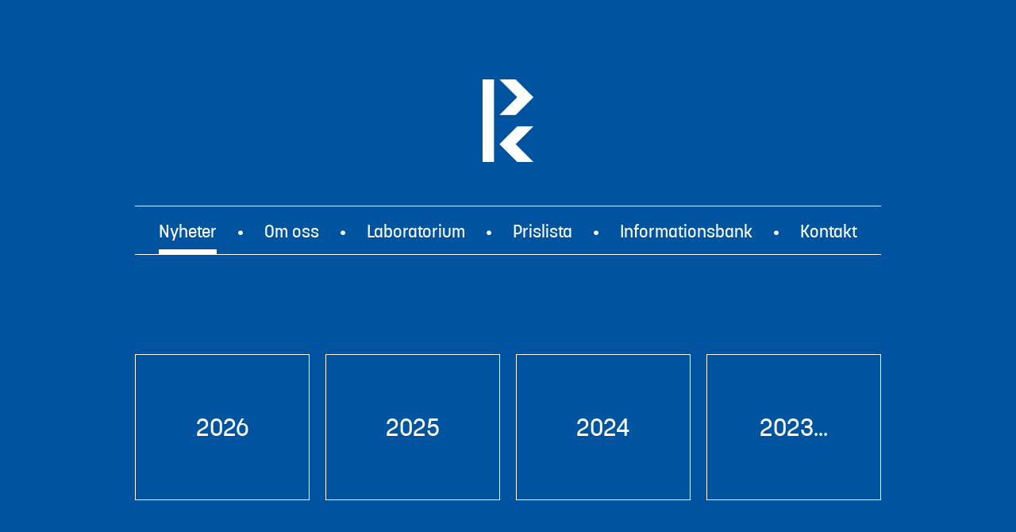

--- FILE ---
content_type: text/html; charset=UTF-8
request_url: http://www.pkgroup.se/nyheter/?y=2021
body_size: 13575
content:
<!DOCTYPE html>
<html>
	<head>
		<meta charset="utf-8">
		<link type="text/css" rel="stylesheet" href="http://fast.fonts.net/cssapi/256db4ea-5c26-4a5b-98c2-ad081f85900f.css"/>
		
				<title>PK Group   &#8211;  Nyheter</title>
		<meta name="description" content="">
<!-- 		<meta name="viewport" content="width=device-width"> -->
		<meta name="viewport" content="initial-scale=1.0, maximum-scale=1.0, user-scalable=0, width=device-width">

		<link rel="stylesheet" href="http://www.pkgroup.se/wp-content/themes/aloq/css/normalize.css">
		<link rel="stylesheet" href="http://www.pkgroup.se/wp-content/themes/aloq/css/main.css">
		<link rel="stylesheet" href="http://www.pkgroup.se/wp-content/themes/aloq/css/style.css?v=1.0.0">
		
		<script src="http://www.pkgroup.se/wp-content/themes/aloq/js/vendor/modernizr-2.6.2.min.js"></script>
		<link rel='dns-prefetch' href='//s.w.org' />
<link rel="alternate" type="application/rss+xml" title="PK Group &raquo; Nyheter Comments Feed" href="http://www.pkgroup.se/nyheter/feed/" />
		<script type="text/javascript">
			window._wpemojiSettings = {"baseUrl":"https:\/\/s.w.org\/images\/core\/emoji\/2.2.1\/72x72\/","ext":".png","svgUrl":"https:\/\/s.w.org\/images\/core\/emoji\/2.2.1\/svg\/","svgExt":".svg","source":{"concatemoji":"http:\/\/www.pkgroup.se\/wp-includes\/js\/wp-emoji-release.min.js?ver=4.7.29"}};
			!function(t,a,e){var r,n,i,o=a.createElement("canvas"),l=o.getContext&&o.getContext("2d");function c(t){var e=a.createElement("script");e.src=t,e.defer=e.type="text/javascript",a.getElementsByTagName("head")[0].appendChild(e)}for(i=Array("flag","emoji4"),e.supports={everything:!0,everythingExceptFlag:!0},n=0;n<i.length;n++)e.supports[i[n]]=function(t){var e,a=String.fromCharCode;if(!l||!l.fillText)return!1;switch(l.clearRect(0,0,o.width,o.height),l.textBaseline="top",l.font="600 32px Arial",t){case"flag":return(l.fillText(a(55356,56826,55356,56819),0,0),o.toDataURL().length<3e3)?!1:(l.clearRect(0,0,o.width,o.height),l.fillText(a(55356,57331,65039,8205,55356,57096),0,0),e=o.toDataURL(),l.clearRect(0,0,o.width,o.height),l.fillText(a(55356,57331,55356,57096),0,0),e!==o.toDataURL());case"emoji4":return l.fillText(a(55357,56425,55356,57341,8205,55357,56507),0,0),e=o.toDataURL(),l.clearRect(0,0,o.width,o.height),l.fillText(a(55357,56425,55356,57341,55357,56507),0,0),e!==o.toDataURL()}return!1}(i[n]),e.supports.everything=e.supports.everything&&e.supports[i[n]],"flag"!==i[n]&&(e.supports.everythingExceptFlag=e.supports.everythingExceptFlag&&e.supports[i[n]]);e.supports.everythingExceptFlag=e.supports.everythingExceptFlag&&!e.supports.flag,e.DOMReady=!1,e.readyCallback=function(){e.DOMReady=!0},e.supports.everything||(r=function(){e.readyCallback()},a.addEventListener?(a.addEventListener("DOMContentLoaded",r,!1),t.addEventListener("load",r,!1)):(t.attachEvent("onload",r),a.attachEvent("onreadystatechange",function(){"complete"===a.readyState&&e.readyCallback()})),(r=e.source||{}).concatemoji?c(r.concatemoji):r.wpemoji&&r.twemoji&&(c(r.twemoji),c(r.wpemoji)))}(window,document,window._wpemojiSettings);
		</script>
		<style type="text/css">
img.wp-smiley,
img.emoji {
	display: inline !important;
	border: none !important;
	box-shadow: none !important;
	height: 1em !important;
	width: 1em !important;
	margin: 0 .07em !important;
	vertical-align: -0.1em !important;
	background: none !important;
	padding: 0 !important;
}
</style>
<link rel='https://api.w.org/' href='http://www.pkgroup.se/wp-json/' />
<link rel="EditURI" type="application/rsd+xml" title="RSD" href="http://www.pkgroup.se/xmlrpc.php?rsd" />
<link rel="wlwmanifest" type="application/wlwmanifest+xml" href="http://www.pkgroup.se/wp-includes/wlwmanifest.xml" /> 
<meta name="generator" content="WordPress 4.7.29" />
<link rel="canonical" href="http://www.pkgroup.se/nyheter/" />
<link rel='shortlink' href='http://www.pkgroup.se/?p=7' />
<link rel="alternate" type="application/json+oembed" href="http://www.pkgroup.se/wp-json/oembed/1.0/embed?url=http%3A%2F%2Fwww.pkgroup.se%2Fnyheter%2F" />
<link rel="alternate" type="text/xml+oembed" href="http://www.pkgroup.se/wp-json/oembed/1.0/embed?url=http%3A%2F%2Fwww.pkgroup.se%2Fnyheter%2F&#038;format=xml" />
	</head>
	<body>
	<div id="bg-wrapper"></div>
	<header>
		<div id="logo">
			<a href="/"><img src="http://www.pkgroup.se/wp-content/themes/aloq/images/Logo-PKGroup.png" alt="PK Group" /></a>
		</div>
		<nav>
			<a id="opener" href="#">
				<div></div>
				<div></div>
				<div></div>
			</a>
			<div class="menu-main-menu-container"><ul id="menu-main-menu" class="menu"><li id="menu-item-35" class="menu-item menu-item-type-post_type menu-item-object-page current-menu-item page_item page-item-7 current_page_item menu-item-35"><a href="http://www.pkgroup.se/nyheter/">Nyheter</a></li>
<li class='menu-divider'><img src='http://www.pkgroup.se/wp-content/themes/aloq/images/Ikon-Bullet.png' alt='' /></li>
<li id="menu-item-39" class="menu-item menu-item-type-post_type menu-item-object-page menu-item-39"><a href="http://www.pkgroup.se/om-oss/">Om oss</a></li>
<li class='menu-divider'><img src='http://www.pkgroup.se/wp-content/themes/aloq/images/Ikon-Bullet.png' alt='' /></li>
<li id="menu-item-34" class="menu-item menu-item-type-post_type menu-item-object-page menu-item-34"><a href="http://www.pkgroup.se/laboratorium/">Laboratorium</a></li>
<li class='menu-divider'><img src='http://www.pkgroup.se/wp-content/themes/aloq/images/Ikon-Bullet.png' alt='' /></li>
<li id="menu-item-37" class="menu-item menu-item-type-post_type menu-item-object-page menu-item-37"><a href="http://www.pkgroup.se/prislista/">Prislista</a></li>
<li class='menu-divider'><img src='http://www.pkgroup.se/wp-content/themes/aloq/images/Ikon-Bullet.png' alt='' /></li>
<li id="menu-item-32" class="menu-item menu-item-type-post_type menu-item-object-page menu-item-32"><a href="http://www.pkgroup.se/informationsbank/">Informationsbank</a></li>
<li class='menu-divider'><img src='http://www.pkgroup.se/wp-content/themes/aloq/images/Ikon-Bullet.png' alt='' /></li>
<li id="menu-item-33" class="menu-item menu-item-type-post_type menu-item-object-page menu-item-33"><a href="http://www.pkgroup.se/kontakt/">Kontakt</a></li>
<li class='menu-divider'><img src='http://www.pkgroup.se/wp-content/themes/aloq/images/Ikon-Bullet.png' alt='' /></li>
</ul></div>		</nav>
	</header>
<div id="news-years">
	<ul id="news-year-ul">
		<li><a href="?y=2026">2026</a></li>
		<li><a href="?y=2025">2025</a></li>
		<li><a href="?y=2024">2024</a></li>
		<li><a href="?y=2023">2023...</a></li>
	</ul>
</div>
<section id="news" class="main-container">

	<div id="news-items">
			<article>
			<p class="news-date">2021-12-27</p>
			<h2>Tack & Gott Nytt År!</h2>
			<p class="news-text">
				Året närmar sig sitt slut och vi kommer att stänga redan kl. 12.00 på torsdag den 30 december. Passar även på att informera att vi kommer att ha oförändrad prislista, analysbeställning samt leveranstider under 2022.
Vi vill önska alla ett riktigt Gott Nytt År och tacka för ett fint samarbete under 2021!							</p>
		</article>
			<article>
			<p class="news-date">2021-12-16</p>
			<h2>23 december stänger vi kl. 12.00</h2>
			<p class="news-text">
				Den 23 december stänger vi kl. 12.00. Vi vill passa på att önska Er en riktigt God Jul!							</p>
		</article>
			<article>
			<p class="news-date">2021-12-02</p>
			<h2>Fredag den 3 december stänger vi kl. 13.00</h2>
			<p class="news-text">
				Fredag den 3 december stänger vi kl. 13, då vi ska inleda julfesten 2021. Trevlig helg!							</p>
		</article>
			<article>
			<p class="news-date">2021-11-04</p>
			<h2>Fredagen den 5 november stänger vi kl. 13.00</h2>
			<p class="news-text">
				Fredagen den 5 november har vi öppet mellan kl. 08:00 -- 13:00. Vi stänger tidigare, eftersom det är Alla helgons dag på lördag den 6 november. Trevlig helg!							</p>
		</article>
			<article>
			<p class="news-date">2021-05-11</p>
			<h2>Kristi himmelsfärdsdag</h2>
			<p class="news-text">
				Onsdagen den 12 maj stänger vi kl. 12.00 och har stängt torsdag 13 maj. Öppet som vanligt fredagen den 14 maj. Trevlig helg!							</p>
		</article>
			<article>
			<p class="news-date">2021-04-29</p>
			<h2>Trevlig Valborg!</h2>
			<p class="news-text">
				Fredagen den 30 april stänger vi kl. 12.00. Öppet som vanligt på måndag, 3 maj kl. 08.00 --16.00. Trevlig Valborg!							</p>
		</article>
			<article>
			<p class="news-date">2021-03-23</p>
			<h2>Glad Påsk!</h2>
			<p class="news-text">
				Skärtorsdagen, den 1 april, stänger vi kl. 13.00 och håller stängt t.o.m. måndagen den 5 april.

Öppet som vanligt från tisdagen den 6 april kl. 08.00 - 16.00.

Glad Påsk!							</p>
		</article>
			<article>
			<p class="news-date">2021-02-17</p>
			<h2>Utbildning onsdagen den 24 februari</h2>
			<p class="news-text">
				Onsdagen den 24 februari kommer vi att ha en utbildningsdag. 
Prover som kommer den 24 februari, kommer att analyseras dagen efter ankomst.
Vänligen kontakta oss om Ni har några akuta prover som måste analyseras eller om Ni har några frågor. Vi gör allt för att det ska bli så bra som möjligt för alla parter.
Vi nås som vanligt via tel. 060-12 72 40 och info@pkgroup.se.							</p>
		</article>
			<article>
			<p class="news-date">2021-01-13</p>
			<h2>Ovädret har dragit vidare och vi jobbar som vanligt!</h2>
			<p class="news-text">
											</p>
		</article>
			<article>
			<p class="news-date">2021-01-11</p>
			<h2>Stängt 12/1 p.g.a. väderleksförhållanden</h2>
			<p class="news-text">
				Vi har p.g.a. den rådande väderleken i Sundsvall med dess omnejd blivit tvungna att, av säkerhetsskäl, stänga laboratoriet imorgon tisdag 12 januari.
Samtliga prover kommer att analyseras så snart dessa kommit till oss med posten och att våra medarbetare kan ta sig tryggt till laboratoriet.
Vi räknar med att åter vara igång som vanligt på torsdag 14 januari.
Hoppas inte detta orsakar alltför mycket besvär för Er och vi hoppas givetvis att vädret lugnar ned sig.
Jag finns anträffbar via e-post och telefon;
info@pkgroup.se
susanna.k@pkgroup.se
070-6640989.
Mvh 
Susanna Koivuranta 
VD, PK Group							</p>
		</article>
			<article>
			<p class="news-date">2020-12-23</p>
			<h2>God Jul & Gott Nytt År!</h2>
			<p class="news-text">
				2020 lider mot sitt slut och det har varit ett annorlunda år som varit starkt präglat av Coronaviruspandemin.  
Vi tackar ödmjukast för ett fint samarbete under året och önskar Er en riktigt God Jul och Gott Nytt År!							</p>
		</article>
			<article>
			<p class="news-date">2020-12-01</p>
			<h2>Ny prislista kommer att börja gälla fr.o.m. 1 januari 2021</h2>
			<p class="news-text">
				Ny prislista kommer att börja gälla fr.o.m. 1 januari 2021. Se bilaga.
Leverans- och försäljningsvillkoren kommer att vara oförändrade.									<br/><a href="http://www.pkgroup.se/wp-content/uploads/2020/12/Prislista-Sverige-2021-jan.pdf" target="_blank">Läs mer (PDF) &gt;</a>
							</p>
		</article>
			<article>
			<p class="news-date">2020-09-29</p>
			<h2>PAH - Var finns det?</h2>
			<p class="news-text">
				PAH (polycykliska aromatiska kolväten) 
kan finnas i tätskikt på husgrunder, som fuktisolering i badrum, i tak- och tjärpapp som används som impregnering och ytbehandling. I virke som impregnerats med kreosot och ytor som isolerats med bitumenimpregnerad kork m.m.
Provtagning rekommenderas för att kontrollera innehållet - material som innehåller PAH är farligt avfall.
Vi tillhandahåller analyser av PAH!							</p>
		</article>
			<article>
			<p class="news-date">2020-08-12</p>
			<h2>Vi nås som vanligt mellan kl. 08.00-16.00</h2>
			<p class="news-text">
				Hoppas Du haft en fin sommar!
Vi har, efter sommaren, återgått till våra vanliga telefontider och nås mellan kl. 08.00-16.00.
							</p>
		</article>
			<article>
			<p class="news-date">2020-06-18</p>
			<h2>Midsommar & semestertider</h2>
			<p class="news-text">
				Vi kommer att ha begränsad telefontid under sommaren och nås, vardagar mellan 09.00-12.30. Övrig tid nås vi via e-post på info@pkgroup.se.
Entrédörren kommer fortsatt att vara låst för besökande p.g.a. rådande omständigheter, men det finns analysbeställningar samt låda där materialprover kan lämnas in för analys.
Vi vill även passa på att önska Er en riktigt fin sommar!
							</p>
		</article>
			<article>
			<p class="news-date">2020-05-18</p>
			<h2>Kristi himmelsfärdsdag</h2>
			<p class="news-text">
				Onsdagen den 20 maj stänger vi kl. 12.30 och har stängt torsdag 21 maj samt fredag 22 maj.
Öppet som vanligt måndagen den 25 maj.
Trevlig helg!							</p>
		</article>
			<article>
			<p class="news-date">2020-04-22</p>
			<h2>Trevlig Valborg!</h2>
			<p class="news-text">
				Torsdagen den 30 april stänger vi kl. 13.00 och har stängt fredagen den 1 maj. Öppet som vanligt från måndag (4 maj) kl. 08.00 --16.00.
Trevlig Valborg!							</p>
		</article>
			<article>
			<p class="news-date">2020-04-07</p>
			<h2>Glad Påsk!</h2>
			<p class="news-text">
				Skärtorsdagen, den 9 april, stänger vi kl. 13.00 och håller stängt t.o.m. måndagen den 13 april.

Öppet som vanligt från tisdagen den 14 april kl. 08.00 - 16.00.

Glad Påsk!							</p>
		</article>
			<article>
			<p class="news-date">2020-03-23</p>
			<h2>Telia har driftstörningar som påverkar inkommande samtal</h2>
			<p class="news-text">
				Har Ni problem att nå oss. Telia har driftstörningar som påverkar inkommande samtal. Vi nås för tillfället på 070-6640989 eller via info@pkgroup.se Telia jobbar för att lösa problemet. Vi hoppas att det är åtgärdat under morgondagen, tisdagen den 24 mars.							</p>
		</article>
			<article>
			<p class="news-date">2020-03-13</p>
			<h2>Med anledning av Coronaviruset</h2>
			<p class="news-text">
				Vi förstår att många är oroliga över Coronaviruset.

PK Group följer utvecklingen på www.folkhalsomyndigheten.se och tar självklart situationen på allvar och följer myndigheternas rekommendationer.

Vi har vidtagit vissa åtgärder och vill med detta meddelande informera om vad som gäller tillsvidare.

Från och med måndag den 16 mars, kommer vi att hålla entrédörren stängd för besökare.

Vi nås per telefon 060-12 72 40, info@pkgroup.se samt vid inlämning finns en låda utanför kontoret, där provmaterial samt analysbeställning kan placeras.

Saknar Ni provpåsar och analysbeställning, ring oss på 060-12 72 40 så hjälper vi Er.

Tack för visat hänsyn!
PK Group							</p>
		</article>
			<article>
			<p class="news-date">2020-01-08</p>
			<h2>Vi söker en till laborant!</h2>
			<p class="news-text">
				PK Group söker ytterligare en laborant för att analysera asbest. Är Du intresserad, skicka in Ditt CV så tar vi det därifrån.							</p>
		</article>
			<article>
			<p class="news-date">2020-01-08</p>
			<h2>Hemsidan är under uppdatering!</h2>
			<p class="news-text">
				God fortsättning! Hemsidan är under uppdatering och har Ni några frågor, är Ni välkommen att kontakta oss.							</p>
		</article>
			<article>
			<p class="news-date">2019-12-23</p>
			<h2>God Jul & Gott Nytt År!</h2>
			<p class="news-text">
				Vi kommer att ha öppet som vanligt, alla vardagar, mellan 08.00 -- 16.00. Vi vill passa på att TACKA för ett fantastiskt 2019 och önska Er en riktigt God Jul & Gott Nytt År!							</p>
		</article>
			<article>
			<p class="news-date">2019-12-16</p>
			<h2>Expressanalyser från och med 1 januari 2020</h2>
			<p class="news-text">
				Vi inför även expressanalyser från och med 1 januari 2020. Dessa framgår ur prislistan som kommer att gälla efter årsskiftet.									<br/><a href="http://www.pkgroup.se/wp-content/uploads/2019/12/Prislista-Sverige-2020-jan-5.pdf" target="_blank">Läs mer (PDF) &gt;</a>
							</p>
		</article>
			<article>
			<p class="news-date">2019-12-05</p>
			<h2>Nyheter inför kommande år!</h2>
			<p class="news-text">
				Året 2019 närmar sig sitt slut och vi har gjort en del ändringar i vår verksamhet som kommer att implementeras från och med 1 januari 2020.
Vi kommer att lägga ned delar av mikrobiologiavdelningen och endast analysera Röta och Ålder.
Vi kommer att svara ut om det är Äkta hussvamp (Serpula lacrymans) eller inte samt analysera ålder precis som tidigare. Vi har därför tagit fram en ny prislista samt analysbeställning.
Nya analysbeställningen kommer att finnas på vår hemsida efter årsskiftet. Har Du några frågor, är Du välkommen att kontakta oss på 060-127240 eller via info@pkgroup.se									<br/><a href="http://www.pkgroup.se/wp-content/uploads/2019/12/Prislista-Sverige-2020-jan-3.pdf" target="_blank">Läs mer (PDF) &gt;</a>
							</p>
		</article>
			<article>
			<p class="news-date">2019-08-07</p>
			<h2>Information om omledning för trafik på E14</h2>
			<p class="news-text">
				Trafiken kommer att ledas om under perioden september 2019 fram till augusti 2021.
Det kommer trots detta vara god framkomlighet till oss på Bergsgatan 130, men räkna med något längre restid under rusningstid.
Vänligen kontakta oss vid eventuella funderingar på 060-127240 alt info@pkgroup.se. Mer detaljerad information finner Du på www.trafikverket.se							</p>
		</article>
			<article>
			<p class="news-date">2019-07-11</p>
			<h2>Riktigt skön och härlig sommar!</h2>
			<p class="news-text">
				Vi vill önska Er en riktigt skön och härlig sommar samt påminna om att vi har öppet som vanligt hela sommaren.							</p>
		</article>
			<article>
			<p class="news-date">2019-05-24</p>
			<h2>Öppettider - Kristi himmelfärds dag och Nationaldagen</h2>
			<p class="news-text">
				Kristi himmelfärds dag: Vi har stängt torsdagen den 30 maj och fredagen den 31 maj.
Nationaldagen: Vi stänger kl. 13.00 den 5 juni och har stängt den 6 juni. Trevlig helg!							</p>
		</article>
			<article>
			<p class="news-date">2019-01-29</p>
			<h2>Vi söker en till laborant!</h2>
			<p class="news-text">
				PK Group är i ett expansivt skede och söker därför ytterligare en laborant för att analysera asbest.									<br/><a href="http://www.pkgroup.se/wp-content/uploads/2019/01/PK_platsannons_laborant_skärlinjer_jan19.pdf" target="_blank">Läs mer (PDF) &gt;</a>
							</p>
		</article>
			<article>
			<p class="news-date">2018-12-20</p>
			<h2>God Jul & Gott Nytt År!</h2>
			<p class="news-text">
				Vi kommer att ha öppet mellan 08.00 -- 16.00 alla vardagar. Vi vill passa på att TACKA för ett fantastiskt 2018 och önska Er en riktigt God Jul & Gott Nytt År!							</p>
		</article>
			<article>
			<p class="news-date">2018-12-20</p>
			<h2>Ny prislista fr.o.m. 15 januari 2019</h2>
			<p class="news-text">
				Ny prislista kommer att börja gälla fr.o.m. 15 januari 2019. Se bilaga.
Leverans- och försäljningsvillkoren kommer att vara oförändrade.									<br/><a href="http://www.pkgroup.se/wp-content/uploads/2018/12/Prislista-Sverige-2019-jan.pdf" target="_blank">Läs mer (PDF) &gt;</a>
							</p>
		</article>
			<article>
			<p class="news-date">2018-10-26</p>
			<h2>Alla helgons dag - Vi stänger tidigare fredagen den 2 november!</h2>
			<p class="news-text">
				Fredagen den 2 november har vi öppet mellan kl. 08:00 -- 13:00. Vi stänger tidigare, eftersom det är Alla helgons dag, lördagen den 3 november.							</p>
		</article>
			<article>
			<p class="news-date">2018-09-10</p>
			<h2>Vi blir fler på PK Group - Ny receptionist!</h2>
			<p class="news-text">
				Vi inleder veckan med att hälsa Olivia Abrahamsson, vår nya receptionist, välkommen till oss! Olivia kommer närmast från Polarn & Pyret samt Indiska, där hon arbetat som butiksbiträde. 							</p>
		</article>
			<article>
			<p class="news-date">2018-08-14</p>
			<h2>Nya medarbetare!</h2>
			<p class="news-text">
				Vi hälsar Maria Tärnhuvud och Petra Tjärnlund välkomna till oss på PK Group. Maria har precis tagit Kandidatexamen i miljövetenskap och har tillträtt tjänsten som Kemist den 16 juli. Petra Tjärnlund kommer närmast från Unimedic och har tillträtt en tjänst som kemist från och med den 1 augusti.							</p>
		</article>
			<article>
			<p class="news-date">2018-08-03</p>
			<h2>Nya lokaler</h2>
			<p class="news-text">
				Fr.o.m. idag finns vi i våra nya och större lokaler. Vi sitter kvar på Bergsgatan 130, men numera är ingången på höger sida om hissen. Den gamla ingången används endast för varuintag. Välkommen in & Trevlig helg!							</p>
		</article>
			<article>
			<p class="news-date">2018-06-19</p>
			<h2>Midsommar!</h2>
			<p class="news-text">
				Vi stänger kl. 13 den 21 juni och har stängt på Midsommarafton. Trevlig Midsommar!							</p>
		</article>
			<article>
			<p class="news-date">2018-06-04</p>
			<h2>Nationaldagen 6 juni - Stängt</h2>
			<p class="news-text">
				Tisdagen den 5 juni stänger vi kl. 13.00 och håller stängt Nationaldagen den 6 juni.
Öppet som vanligt fr.o.m. torsdag från kl. 08.00.							</p>
		</article>
			<article>
			<p class="news-date">2018-05-18</p>
			<h2>Tryggare hantering av Dina personuppgifter - GDPR</h2>
			<p class="news-text">
				Den 25 maj 2018 träder den nya dataskyddsförordningen, GDPR i kraft.
GDPR, General Data Protection Regulation, ersätter den svenska personuppgiftslagen (PuL). 
Syftet med GDPR är att säkerställa skyddet för fysiska personers personuppgifter. Fysiska personer ska få större kontroll över sina personuppgifter samtidigt som företag bara behöver förhålla sig till ett enda regelverk när de bedriver verksamhet i flera EU-länder. Enligt förordningen är personuppgifter all information om en identifierbar fysisk person.
Det är viktigt att Du känner Dig trygg med hur vi på PK Group hanterar Dina personuppgifter. Därför är vi öppna med hur vi samlar in och behandlar den data som vi sparar hos oss.
Vi har registrerat följande allmänna personuppgifter om Dig och eventuellt Dina medarbetare (om Du är företagare) i våra register:

Namn/
Adress/
Telefon/Mobilnummer/
Personnummer/
E-postadress.

Informationen behandlar vi konfidentiellt och används endast i samband med försäljning och vid beställningstillfället. 

Vill Du veta mer om Dina rättigheter eller hur PK Group hanterar Dina personuppgifter? Kontakta PK Group via telefon 060-127240 eller mejla oss på info@pkgroup.se.

Vi ser fram emot ett fortsatt gott samarbete!
							</p>
		</article>
			<article>
			<p class="news-date">2018-04-17</p>
			<h2>Vår - Valborg och Kristi himmelfärds dag!</h2>
			<p class="news-text">
				Valborg:
Vi stänger kl 13 måndagen den 30 april samt har stängt tisdagen den 1 maj.

Kristi himmelfärds dag:
Vi stänger kl 13 onsdagen den 9 maj samt har stängt torsdagen den 10 maj.

I övrigt har vi öppet mellan 08-16.							</p>
		</article>
			<article>
			<p class="news-date">2018-04-11</p>
			<h2>Ny prislista fr.o.m. 1 maj 2018</h2>
			<p class="news-text">
				Nya prislistan finns ute på hemsidan, men börjar att gälla fr.o.m. 1 maj 2018.
Vid eventuella frågor, kontakta oss på info@pkgroup.se eller 060-127240.									<br/><a href="http://www.pkgroup.se/wp-content/uploads/2018/04/Prislista-Sverige-20180501.pdf" target="_blank">Läs mer (PDF) &gt;</a>
							</p>
		</article>
			<article>
			<p class="news-date">2018-03-29</p>
			<h2>Glad Påsk!</h2>
			<p class="news-text">
				Idag på Skärtorsdagen stänger vi redan kl. 13. 
Långfredagen och Annandag påsk håller vi stängt.
Öppet åter tisdagen den 3 april från kl. 08.00.
Glad Påsk!							</p>
		</article>
			<article>
			<p class="news-date">2018-02-05</p>
			<h2>Flitens lampa lyser ...</h2>
			<p class="news-text">
				Efter förra veckans väderproblem är allt som vanligt igen och vi jobbar på för fullt med att leverera i vanlig ordning. 							</p>
		</article>
			<article>
			<p class="news-date">2018-02-02</p>
			<h2>Stängt idag 2 februari p.g.a. rådande väderlek!</h2>
			<p class="news-text">
				Vi har, p.g.a. det enormt dåliga vädret, beslutat om att hålla stängt idag.
Vi beräknar med att vara igång som vanligt på måndag. Har Ni några frågor nås vi på 060-127240 samt 070-6640989.
Hoppas detta inte påverkar Er verksamhet! /Trevlig helg!							</p>
		</article>
			<article>
			<p class="news-date">2018-01-15</p>
			<h2>Ny medarbetare!</h2>
			<p class="news-text">
				Vi hälsar Jesper Nordin välkommen till oss på PK Group. Jesper har tillträtt tjänsten som laborant den 15 januari och han kommer närmast från Himlabadet, Sundsvalls kommun. 							</p>
		</article>
			<article>
			<p class="news-date">2018-01-04</p>
			<h2>Stänger tidigare fredagen den 5 januari!</h2>
			<p class="news-text">
				God fortsättning! Fredagen den 5 januari stänger vi kl. 13.00. Vi önskar Dig en trevlig helg!							</p>
		</article>
			<article>
			<p class="news-date">2017-12-29</p>
			<h2>Gott Slut & Ett Riktigt Gott Nytt År!</h2>
			<p class="news-text">
				Nu återstår några få timmar av årets sista arbetsdag.
2017 har varit ett händelserikt år på många sätt och vi vill passa på att TACKA våra fantastiska kunder, leverantörer och samarbetspartners för ett mycket gott samarbete!
Vi ser fram emot ett väldigt spännande 2018 med stort fokus på utveckling och expansion.
...och med dom orden vill vi önska Dig ett riktigt Gott Nytt År!							</p>
		</article>
			<article>
			<p class="news-date">2017-11-06</p>
			<h2>Vi installerar nytt telefonsystem idag 6 november</h2>
			<p class="news-text">
				Vi installerar vårt nya telefonsystem under dagen, vilket kan leda till störningar. Ber Er ringa på 070-6640989 eller skicka mail, så svarar vi Er snarast möjligt.
Hoppas Ni har överseende med detta. Ha en bra dag!							</p>
		</article>
			<article>
			<p class="news-date">2017-10-30</p>
			<h2>Fredagen den 3 november...</h2>
			<p class="news-text">
				Vi stänger kl. 13:00 fredagen den 3 november och önskar en trevlig Alla helgons helg!							</p>
		</article>
			<article>
			<p class="news-date">2017-06-21</p>
			<h2>Glad Midsommar!</h2>
			<p class="news-text">
				Torsdagen den 22 juni stänger vi kl. 13.
Vid brådskande ärenden nås vi på 070-6640989.
Glad Midsommar!
							</p>
		</article>
			<article>
			<p class="news-date">2017-06-21</p>
			<h2>Onsdagen den 21 juni - Stängt mellan 11:00-13:30</h2>
			<p class="news-text">
				Idag, onsdagen den 21 juni, har vi stängt mellan kl. 11:00 - 13.30.
Vid brådskande ärenden nås vi på telefon 070-6640989.
Eventuella prov kan lämnas i brevlådan utanför och vi tar hand om dessa så snart vi är åter.
Ha en fin dag!							</p>
		</article>
			<article>
			<p class="news-date">2017-06-05</p>
			<h2>5 juni stänger vi kl. 13</h2>
			<p class="news-text">
				Idag 5 juni stänger vi kl. 13. 
Imorgon, på Nationaldagen, har vi stängt. Onsdag 7 juni har vi öppet som vanligt mellan kl. 08.00--16.00.							</p>
		</article>
			<article>
			<p class="news-date">2017-05-23</p>
			<h2>24 maj 2017 - Vi stänger kl. 13</h2>
			<p class="news-text">
				Imorgon 24 maj stänger vi kl. 13. Vi önskar Er en fin Kristi Himmelsfärds dag!
Fredag 26 maj har vi öppet som vanligt mellan kl. 08.00 - 16.00.							</p>
		</article>
			<article>
			<p class="news-date">2017-05-23</p>
			<h2>Nya medarbetare!</h2>
			<p class="news-text">
				Vi hälsar Anna-Carin Hagström och Camilla Wahlberg välkomna till oss på PK Group. Anna-Carin kommer närmast från Mitt Sverige Vatten och har tillträtt tjänsten som kemist den 15 maj. Camilla Wahlberg har tidigare drivit företaget L & Co. och ska vikariera för Ida Norell som ska vara föräldraledig fr.o.m. juni.							</p>
		</article>
			<article>
			<p class="news-date">2017-04-06</p>
			<h2>Glad Påsk!</h2>
			<p class="news-text">
				Torsdagen den 13 april stänger vi kl. 13.00 och öppnar åter tisdagen den 18 april kl. 08.00.
Glad Påsk!							</p>
		</article>
			<article>
			<p class="news-date">2017-04-06</p>
			<h2>Bra gjort för Sundsvall mars 2017</h2>
			<p class="news-text">
				Utmärkelsen "Bra gjort för Sundsvall mars 2017" tilldelades vår VD Susanna Koivuranta den 29 mars, under företagarfrukosten hos Näringslivsbolaget.
"Syns man inte så finns man inte..." så börjar motiveringen, vilket också bekräftar att även den lokala marknaden växer och att PK Group syns mer än tidigare.
Alltid kul att uppmärksammas och framför allt när året börjat på ett fantastiskt sätt, vilket vi hoppas håller i sig hela 2017!							</p>
		</article>
			<article>
			<p class="news-date">2017-03-07</p>
			<h2>Sverige på gång, som handlar om näringslivet i Sundsvall</h2>
			<p class="news-text">
				TV-reportern Lennart Ekdal besökte Sundsvall. Se programmet som finns ute på nyhetssajten efn.se och som handlar om näringslivet i Sundsvall....
 som verkligen är på gång! Inslaget om PK Group finner Du 13.07 in i sändningen.
https://www.efn.se/nyhetsrummet/sverige-pa-gang-sundsvall/

							</p>
		</article>
			<article>
			<p class="news-date">2017-02-02</p>
			<h2>Kemist med blick för detaljer...</h2>
			<p class="news-text">
													<br/><a href="http://www.pkgroup.se/wp-content/uploads/2017/02/PK_platsannons_2017-feb.pdf" target="_blank">Läs mer (PDF) &gt;</a>
							</p>
		</article>
			<article>
			<p class="news-date">2017-01-04</p>
			<h2>5 januari stänger vi kl. 13</h2>
			<p class="news-text">
				Den 5 januari stänger vi kl. 13.
Fredagen den 6 januari - stängt.
Trevlig helg!							</p>
		</article>
			<article>
			<p class="news-date">2016-12-29</p>
			<h2>Gott slut och Gott Nytt År!</h2>
			<p class="news-text">
				Fredagen den 30 december stänger vi kl. 13!
Vill passa på att Tacka för ett fantastiskt år och önska Er Gott Slut och Gott Nytt År!  							</p>
		</article>
			<article>
			<p class="news-date">2016-12-22</p>
			<h2>Vi är numera ackrediterade för analys av asbest</h2>
			<p class="news-text">
				SWEDAC har utökat vår ackreditering att även omfatta asbest.
Detta innebär en förändring i utseendet på våra analysrapporter samt en prishöjning från SEK 650 till SEK 700 per asbestanalys.

Vi gör även en prisjustering för mikrobiologiska materialanalyser av byggnadsmaterial från SEK 1500 till SEK 1600 samt för bly från SEK 900 till SEK 1100.
Nya prislistan kommer att börja gälla från och med 1 januari 2017.

Tack för ett fantastiskt år och utan Er kan vi inte utvecklas … så än en gång stort TACK för 2016 och vi önskar Er en riktigt God Jul och ett Gott och framgångsrikt 2017!
Vid eventuella frågor, vänligen kontakta oss på 060-127240 eller på info@pkgroup.se

							</p>
		</article>
			<article>
			<p class="news-date">2016-12-19</p>
			<h2>Lunchstängt idag mellan 11.00-13.30</h2>
			<p class="news-text">
				Idag har vi stängt mellan kl. 11.00 - 13.30 för långlunch.
Vid akuta ärenden nås vi per telefon under tiden på 070-6640989.

Trevlig helg!							</p>
		</article>
			<article>
			<p class="news-date">2016-12-08</p>
			<h2>Kemist med blick för detaljer</h2>
			<p class="news-text">
				Vi söker en kemist/laboratorieingenjör för att utföra och utvärdera analyser med TD-GC/MS- och HPLC-instrument. I rollen kommer du utföra kemiska analyser på olika byggmaterial, mark och luft samt dagligt förekommande laboratorie- och kvalitetsarbete ...									<br/><a href="http://www.pkgroup.se/wp-content/uploads/2016/12/PK_platsannons_kemist_PDF2.pdf" target="_blank">Läs mer (PDF) &gt;</a>
							</p>
		</article>
			<article>
			<p class="news-date">2016-06-21</p>
			<h2>Midsommar!</h2>
			<p class="news-text">
				Vi stänger kl. 14 den 23 juni och har stängt på Midsommarafton. 
Trevlig Midsommar!							</p>
		</article>
			<article>
			<p class="news-date">2016-06-03</p>
			<h2>Den 6 juni har vi stängt!</h2>
			<p class="news-text">
				Måndagen den 6 juni, på nationaldagen, har vi stängt. Vi önskar alla en trevlig helgdag! 							</p>
		</article>
			<article>
			<p class="news-date">2016-05-04</p>
			<h2>4 maj stänger vi tidigare!</h2>
			<p class="news-text">
				Idag 4 maj stänger vi kl. 14.00.  Stängt torsdagen den 5 maj, men öppet som vanligt fredagen den 6 maj mellan kl. 08.00-16.00. Ha en fortsatt fin dag!							</p>
		</article>
			<article>
			<p class="news-date">2016-03-23</p>
			<h2>Påsk - Öppettider</h2>
			<p class="news-text">
				Våra öppettider är följande under Påsken; Skärtorsdagen 08.00-14.00, Långfredagen - Stängt, Annandag påsk - Stängt och från och med 29/3 öppet som vanligt 08.00-16.00.
Glad Påsk! 							</p>
		</article>
			<article>
			<p class="news-date">2016-03-22</p>
			<h2>Internationell uppmärksamhet för vår omprofilering</h2>
			<p class="news-text">
				Vi gjorde en omprofilering av PK Group ifjol med hjälp av Accidens och i år kammar Accidens hem förstaplatsen i International Visual Identity Awards kategori Professional Services. Vinsten har även blivit uppmärksammat i CAP&Design, vilket vi tycker är jättekul. 
Accidens har varit lyhörda och lyckats fånga känslan vi vill förmedla med PK Group. Genom att lyssna och förstå vårt budskap har man på ett smart och proffsigt sätt utvecklat formspråket till stilren perfektion. Vi uppskattar verkligen Accidens sätt att arbeta och värdesätter vårt samarbete högt. 
Mer om detta kan Ni läsa på Accidens Facebook-sida.							</p>
		</article>
			<article>
			<p class="news-date">2016-02-02</p>
			<h2>Tack & Välkommen!</h2>
			<p class="news-text">
				Grundarna av PK Group, Paavo och Eila Koivuranta, har gått i välförtjänt pension. De kommer att fortsätta med sina roller i styrelsen och finnas tillgängliga vid behov. Vi har också glädjen att få meddela, att under december började Joakim Norell sin yrkesutbildning hos oss till laborant. Tack säger vi till Eila och Paavo och Välkommen Joakim!							</p>
		</article>
			<article>
			<p class="news-date">2015-12-21</p>
			<h2>Jul & Nyår - Öppettider</h2>
			<p class="news-text">
				Våra öppettider är 08:00-16:00 förutom under följande dagar, då vi stänger kl. 14:00; 23 dec, 30 dec och 5 jan.  
Vi har stäng  24-25 dec, 31 dec-1 jan samt 6 jan.  God Jul & Gott Nytt År!
							</p>
		</article>
			<article>
			<p class="news-date">2015-12-10</p>
			<h2>Stängt mellan kl. 10.30-13.00</h2>
			<p class="news-text">
				Idag, 10 december, har vi stängt mellan kl. 10.30-13.00 p.g.a. jullunch. Vid akuta frågor nås vi på 070-6640989.							</p>
		</article>
			<article>
			<p class="news-date">2015-09-29</p>
			<h2>Stort grattis till vinnarna!</h2>
			<p class="news-text">
				Stort GRATTIS säger vi till Peter Johansson på Corvara, som lämnade in sitt visitkort och vann en valfri miljöanalys.

GRATTIS säger vi även till vinnaren av "Gissa antalet sprutor". 
Antalet var exakt 110 st och vinsten går till Jonas Gardeus, som får ett presentkort på Ticnet - Stort Grattis!							</p>
		</article>
			<article>
			<p class="news-date">2015-09-23</p>
			<h2>Elmia Fastighet i full gång!</h2>
			<p class="news-text">
				Elmia Fastighet pågår för fullt i Jönköping och avlutas torsdagen den 24 september kl. 16. Vår monter har besökts flitigt och givetvis kör vi tävlingen "Gissa antalet sprutor", som är jätte uppskattat! Vinnaren meddelas under nästa vecka, då vi förhoppningsvis hunnit gå igenom alla svaren. 							</p>
		</article>
			<article>
			<p class="news-date">2015-08-17</p>
			<h2>Tillbaka efter semestern!</h2>
			<p class="news-text">
				Hoppas att Ni haft en fin sommar! Det märks att många kommit tillbaka efter semestern, likaså hos oss. Vi jobbar för fullt och håller även på att fixa inför höstens aktiviteter. Nästa vecka börjar vi med att skicka ut inbjudningskort/entrébiljetter till Elmia Fastighet 2015, som går av stapeln om en månad. Ni möter oss i vår monter B04:60 mellan den 22-24 september. Önskar Ni ytterligare entrébiljetter, så är Ni välkomna att höra av Er till oss.							</p>
		</article>
			<article>
			<p class="news-date">2015-07-06</p>
			<h2>Första halvåret har passerat och nu är sommaren här</h2>
			<p class="news-text">
				Vad har hänt under första halvåret? Jo, vi har anställt två nya medarbetare samt att Paavo Koivuranta har lämnat över sin roll som Teknisk chef till Annika Lindqvist. Paavo har istället tillträtt rollen som Senior Advisor och kommer att finnas tillgänglig vid behov. I april var vi på Byggmässan i Malmö och jobbar nu med planeringen inför Elmia Fastighet i Jönköping 22-24 september. Vi kommer att ha öppet som vanligt hela sommaren mellan kl. 08-16. Ha en fortsatt trevlig sommar!
							</p>
		</article>
			<article>
			<p class="news-date">2015-06-18</p>
			<h2>Glad Midsommar!</h2>
			<p class="news-text">
				Önskar Er en riktigt trevlig midsommar och påminner samtidigt om att vi har öppet som vanligt under hela sommaren.
							</p>
		</article>
			<article>
			<p class="news-date">2015-06-04</p>
			<h2>5 juni stänger vi kontoret kl. 14</h2>
			<p class="news-text">
				Imorgon, 5 juni, stänger vi kontoret kl. 14.
Trevlig helg!							</p>
		</article>
			<article>
			<p class="news-date">2015-06-02</p>
			<h2>Semestertider - Öppet som vanligt!</h2>
			<p class="news-text">
				Vi närmar oss semestertider med stormsteg. 
Vi kommer att ha öppet som vanligt hela sommaren, måndag - fredag kl. 08.00-16.00.
Välkommen!							</p>
		</article>
			<article>
			<p class="news-date">2015-05-11</p>
			<h2>Öppettider under Kristi himmelsfärd</h2>
			<p class="news-text">
				På onsdagen den 13/5 stänger vi kontoret kl. 14. 
Kristi himmelsfärdsdagen har vi stängt.
Fredagen den 15/5 har vi öppet som vanligt mellan 08.00-16.00  - Trevlig helg! 							</p>
		</article>
			<article>
			<p class="news-date">2015-04-29</p>
			<h2>Valborg</h2>
			<p class="news-text">
				Vi stänger kontoret kl. 14 imorgon den 30 april.
Trevlig Valborg!							</p>
		</article>
			<article>
			<p class="news-date">2015-04-27</p>
			<h2>Stort GRATTIS till vinnarna!</h2>
			<p class="news-text">
				Stort GRATTIS säger vi till Erika Westin, Sverige Bygger som lämnade in sitt visitkort och vann en valfri miljöanalys.

GRATTIS säger vi även till vinnaren av "Gissa antalet sprutor". 
Antalet var exakt 110 st och några hade gissat på 109 st. Efter lottning så går vinsten till Tommy Hesslind, som får ett presentkort på Ticnet - Stort Grattis!							</p>
		</article>
			<article>
			<p class="news-date">2015-04-22</p>
			<h2>Byggmässan i Malmö i full gång!</h2>
			<p class="news-text">
				Mässans första dag har varit toppen och vår monter har varit välbesökt. Vi har träffat många nya intressanta kontakter samt beslutsfattare inom byggbranschen. Tävlingen "Gissa antalet sprutor" är mycket populär och vinnaren kommer att presenteras efter mässan. Nu laddar vi för en intressant andra och sista dag - hoppas vi ses imorgon!							</p>
		</article>
			<article>
			<p class="news-date">2015-03-30</p>
			<h2>Öppettider i Påsk</h2>
			<p class="news-text">
				Vi jobbar på som vanligt, men på Skärtorsdagen stänger vi kontoret kl. 14.
Glad Påsk!							</p>
		</article>
			<article>
			<p class="news-date">2015-03-30</p>
			<h2>Byggmässan 22-23 april i Malmö</h2>
			<p class="news-text">
				Vi kommer att delta på Byggmässan i Malmö under 22-23 april och finns i monter B05. Behöver Du biljetter, så kontakta oss antingen via info@pkgroup.se eller via telefon +46 60 127240. 
Vi hälsar Dig varmt välkommen och hoppas att Du har möjlighet att besöka oss.							</p>
		</article>
			<article>
			<p class="news-date">2015-03-23</p>
			<h2>Innemiljökonferens</h2>
			<p class="news-text">
				Den 25 mars arrangeras Innemiljökonferens av Arbets- och miljömedicinska kliniken i Örebro i samarbete med SWESIAQ. 
Vi kommer givetvis, som medlemmar i SWESIAQ, att delta och träffa branschkollegor för utbyte av erfarenheter. 							</p>
		</article>
			<article>
			<p class="news-date">2015-01-13</p>
			<h2>Ny Administratör!</h2>
			<p class="news-text">
				Vi är väldigt glada över ännu en anställning. Från och med den 19 januari kommer Ida Norell att arbeta hos oss. Hon kommer att bemanna receptionen och sköta det administrativa tillsammans med Eila Koivuranta – Välkommen säger vi till Ida!  

							</p>
		</article>
			<article>
			<p class="news-date">2015-01-08</p>
			<h2>God fortsättning!</h2>
			<p class="news-text">
				Vi har haft ett fantastiskt 2014 och vill passa på att TACKA Dig som kund för förtroendet. 
Nya året börjar med raketfart och personalstyrkan växer. Från den 7 januari 2015 är Anna Blomqvist åter från föräldraledigheten och Annika Lindqvists vikariat övergår till fastanställning. Vi är jätteglada för det och hälsar både Anna och Annika välkommen!

Här jobbas det för fullt med planeringar inför kommande Byggmässan i Malmö 22-23 april, då vi hoppas få tillfälle att träffas. Hör gärna av Dig om Ni har möjlighet att besöka oss, så ordnar vi biljetter.							</p>
		</article>
			<article>
			<p class="news-date">2014-12-11</p>
			<h2>Välkommen till vår nya hemsida</h2>
			<p class="news-text">
				För några månader sedan lanserade vi vår nya grafiska profil, nu är det dags att ta nästa steg och lansera vår nya hemsida. Vi har försökt tänka till ordentligt för att du som besökare lätt ska hitta information, se priser och göra beställningar. Tveka inte att höra av dig om du hittar några eventuella felaktigheter.							</p>
		</article>
		</div>
	
</section>

		<!-- 
		<script>
			var _gaq=[['_setAccount','UA-XXXXX-X'],['_trackPageview']];
			(function(d,t){var g=d.createElement(t),s=d.getElementsByTagName(t)[0];
			g.src='//www.google-analytics.com/ga.js';
			s.parentNode.insertBefore(g,s)}(document,'script'));
		</script>
		 -->
		
		
		<footer>
			<section id="footer-text">
<!-- 				<p>PK Group är ett oberoende ackrediterat miljölaboratorium som är specialiserat inom kemiska och mikrobiologiska analyser av inom- och utomhusmiljö</p> -->
				<p>PK Group är ett oberoende ackrediterat miljölaboratorium som är specialiserat inom kemiska och mikrobiologiska analyser av inom- och utomhusmiljö			</section>
			<div class="footer-divider"></div>
			<section id="footer-address">
				<p>PK Group</p><p>Bergsgatan 130</p><p>Box 96, 851 02 Sundsvall</p>
<!-- 				<p>PK Group</p> -->
<!-- 				<p>Bergsgatan 130</p> -->
<!-- 				<p>Box 96, 851 02 Sundsvall</p> -->
			</section>
						<section id="footer-analysis">
				<a href="http://www.pkgroup.se/wp-content/uploads/2021/01/PK_analysbestallning_formular_2021_01.pdf">Beställ analys</a>
			</section>
						<section id="footer-contact-info">
				<p>+46 (0)60-12 72 40</p>
				<p><a href='mailto:info@pkgroup.se'>info@pkgroup.se</a></p>
			</section>
		</footer>
		
		
		
		<script src="//ajax.googleapis.com/ajax/libs/jquery/1.9.1/jquery.min.js"></script>
		<script src="http://www.pkgroup.se/wp-content/themes/aloq/js/plugins.js"></script>
		<script src="http://www.pkgroup.se/wp-content/themes/aloq/js/snap.svg-min.js"></script>
		<script src="http://www.pkgroup.se/wp-content/themes/aloq/js/main.js"></script>
		<script type='text/javascript' src='http://www.pkgroup.se/wp-content/themes/aloq/js/news.js'></script>
<script type='text/javascript' src='http://www.pkgroup.se/wp-includes/js/wp-embed.min.js?ver=4.7.29'></script>
	</body>
</html>


--- FILE ---
content_type: text/css; charset=utf-8
request_url: http://fast.fonts.net/cssapi/256db4ea-5c26-4a5b-98c2-ad081f85900f.css
body_size: 969
content:
@import url(/t/1.css?apiType=css&projectid=256db4ea-5c26-4a5b-98c2-ad081f85900f);
@font-face{
font-family:"Korolev W01 Medium";
src:url("/dv2/2/aefcc5ee-a012-48c3-9ebf-731f07bb3cd3.eot?d44f19a684109620e4841470af90e818cc1ec5a6788323e412a02f7b0f11d7742cf0804a48f43287df296aac838b640e913aaa36d8db75930dcbfaa6c995107ac9400d963f227e11349e587f3b1008fa1df74a9b0f2e1eb29c657cf5739ffd29dbc2&projectId=256db4ea-5c26-4a5b-98c2-ad081f85900f") format("eot");
}
@font-face{
font-family:"Korolev W01 Medium";
src:url("/dv2/2/aefcc5ee-a012-48c3-9ebf-731f07bb3cd3.eot?d44f19a684109620e4841470af90e818cc1ec5a6788323e412a02f7b0f11d7742cf0804a48f43287df296aac838b640e913aaa36d8db75930dcbfaa6c995107ac9400d963f227e11349e587f3b1008fa1df74a9b0f2e1eb29c657cf5739ffd29dbc2&projectId=256db4ea-5c26-4a5b-98c2-ad081f85900f");
src:url("/dv2/3/9283fcc2-ec46-4d69-9278-187c1ce28dd8.woff?d44f19a684109620e4841470af90e818cc1ec5a6788323e412a02f7b0f11d7742cf0804a48f43287df296aac838b640e913aaa36d8db75930dcbfaa6c995107ac9400d963f227e11349e587f3b1008fa1df74a9b0f2e1eb29c657cf5739ffd29dbc2&projectId=256db4ea-5c26-4a5b-98c2-ad081f85900f") format("woff"),url("/dv2/1/58906072-d870-44da-8fd6-73ff545ecbb6.ttf?d44f19a684109620e4841470af90e818cc1ec5a6788323e412a02f7b0f11d7742cf0804a48f43287df296aac838b640e913aaa36d8db75930dcbfaa6c995107ac9400d963f227e11349e587f3b1008fa1df74a9b0f2e1eb29c657cf5739ffd29dbc2&projectId=256db4ea-5c26-4a5b-98c2-ad081f85900f") format("truetype"),url("/dv2/11/e4ae38e5-1ccb-4450-9c19-ee4e41a16731.svg?d44f19a684109620e4841470af90e818cc1ec5a6788323e412a02f7b0f11d7742cf0804a48f43287df296aac838b640e913aaa36d8db75930dcbfaa6c995107ac9400d963f227e11349e587f3b1008fa1df74a9b0f2e1eb29c657cf5739ffd29dbc2&projectId=256db4ea-5c26-4a5b-98c2-ad081f85900f#e4ae38e5-1ccb-4450-9c19-ee4e41a16731") format("svg");
}
@font-face{
font-family:"Korolev W01 Bold";
src:url("/dv2/2/57d58f8d-c7cb-46d5-a101-c4fed6b2b298.eot?d44f19a684109620e4841470af90e818cc1ec5a6788323e412a02f7b0f11d7742cf0804a48f43287df296aac838b640e913aaa36d8db75930dcbfaa6c995107ac9400d963f227e11349e587f3b1008fa1df74a9b0f2e1eb29c657cf5739ffd29dbc2&projectId=256db4ea-5c26-4a5b-98c2-ad081f85900f") format("eot");
}
@font-face{
font-family:"Korolev W01 Bold";
src:url("/dv2/2/57d58f8d-c7cb-46d5-a101-c4fed6b2b298.eot?d44f19a684109620e4841470af90e818cc1ec5a6788323e412a02f7b0f11d7742cf0804a48f43287df296aac838b640e913aaa36d8db75930dcbfaa6c995107ac9400d963f227e11349e587f3b1008fa1df74a9b0f2e1eb29c657cf5739ffd29dbc2&projectId=256db4ea-5c26-4a5b-98c2-ad081f85900f");
src:url("/dv2/3/0c9565d2-8853-4e0b-8968-3d5a35e641f8.woff?d44f19a684109620e4841470af90e818cc1ec5a6788323e412a02f7b0f11d7742cf0804a48f43287df296aac838b640e913aaa36d8db75930dcbfaa6c995107ac9400d963f227e11349e587f3b1008fa1df74a9b0f2e1eb29c657cf5739ffd29dbc2&projectId=256db4ea-5c26-4a5b-98c2-ad081f85900f") format("woff"),url("/dv2/1/daa6682c-3400-43ee-98cd-8c8482fcb7ff.ttf?d44f19a684109620e4841470af90e818cc1ec5a6788323e412a02f7b0f11d7742cf0804a48f43287df296aac838b640e913aaa36d8db75930dcbfaa6c995107ac9400d963f227e11349e587f3b1008fa1df74a9b0f2e1eb29c657cf5739ffd29dbc2&projectId=256db4ea-5c26-4a5b-98c2-ad081f85900f") format("truetype"),url("/dv2/11/8553e245-8d54-4969-914c-d5b8b637efd2.svg?d44f19a684109620e4841470af90e818cc1ec5a6788323e412a02f7b0f11d7742cf0804a48f43287df296aac838b640e913aaa36d8db75930dcbfaa6c995107ac9400d963f227e11349e587f3b1008fa1df74a9b0f2e1eb29c657cf5739ffd29dbc2&projectId=256db4ea-5c26-4a5b-98c2-ad081f85900f#8553e245-8d54-4969-914c-d5b8b637efd2") format("svg");
}
@font-face{
font-family:"Korolev W01 Light";
src:url("/dv2/2/f2452202-0941-43c8-a16e-fb3f3af4c418.eot?d44f19a684109620e4841470af90e818cc1ec5a6788323e412a02f7b0f11d7742cf0804a48f43287df296aac838b640e913aaa36d8db75930dcbfaa6c995107ac9400d963f227e11349e587f3b1008fa1df74a9b0f2e1eb29c657cf5739ffd29dbc2&projectId=256db4ea-5c26-4a5b-98c2-ad081f85900f") format("eot");
}
@font-face{
font-family:"Korolev W01 Light";
src:url("/dv2/2/f2452202-0941-43c8-a16e-fb3f3af4c418.eot?d44f19a684109620e4841470af90e818cc1ec5a6788323e412a02f7b0f11d7742cf0804a48f43287df296aac838b640e913aaa36d8db75930dcbfaa6c995107ac9400d963f227e11349e587f3b1008fa1df74a9b0f2e1eb29c657cf5739ffd29dbc2&projectId=256db4ea-5c26-4a5b-98c2-ad081f85900f");
src:url("/dv2/3/650e6d25-ea30-490e-8e38-465da5c5fa3b.woff?d44f19a684109620e4841470af90e818cc1ec5a6788323e412a02f7b0f11d7742cf0804a48f43287df296aac838b640e913aaa36d8db75930dcbfaa6c995107ac9400d963f227e11349e587f3b1008fa1df74a9b0f2e1eb29c657cf5739ffd29dbc2&projectId=256db4ea-5c26-4a5b-98c2-ad081f85900f") format("woff"),url("/dv2/1/766c76b9-0c16-4ff8-8a9a-1735a491b87c.ttf?d44f19a684109620e4841470af90e818cc1ec5a6788323e412a02f7b0f11d7742cf0804a48f43287df296aac838b640e913aaa36d8db75930dcbfaa6c995107ac9400d963f227e11349e587f3b1008fa1df74a9b0f2e1eb29c657cf5739ffd29dbc2&projectId=256db4ea-5c26-4a5b-98c2-ad081f85900f") format("truetype"),url("/dv2/11/ee4c35c4-2242-4c4a-b4fa-17c56a964847.svg?d44f19a684109620e4841470af90e818cc1ec5a6788323e412a02f7b0f11d7742cf0804a48f43287df296aac838b640e913aaa36d8db75930dcbfaa6c995107ac9400d963f227e11349e587f3b1008fa1df74a9b0f2e1eb29c657cf5739ffd29dbc2&projectId=256db4ea-5c26-4a5b-98c2-ad081f85900f#ee4c35c4-2242-4c4a-b4fa-17c56a964847") format("svg");
}


--- FILE ---
content_type: text/css
request_url: http://www.pkgroup.se/wp-content/themes/aloq/css/style.css?v=1.0.0
body_size: 11075
content:
/* Set variables for the entire site in here */
/* 
 * Used for mixing
 */
a#opener {
  padding: 15px;
  width: 45px;
  display: none;
  outline: 0;
}
@media only screen and (min-width: 1px) and (max-width: 719px) {
  a#opener {
    display: block;
  }
}
a#opener div {
  border-top: 2px solid #fff;
  border-bottom: 2px solid #fff;
  background: #fff;
  height: 1px;
  border-radius: 5px;
  margin-bottom: 8px;
}
a#opener div:last-child {
  margin-bottom: 0;
}
a#opener.active {
  background: #fff;
}
a#opener.active div {
  border-top: 2px solid #00539e;
  border-bottom: 2px solid #00539e;
  background: #00539e;
}
div#bg-wrapper {
  z-index: -1;
  position: absolute;
  left: 0;
  top: 0;
  width: 100%;
  height: 20px;
  background-size: cover;
  background-position: top center;
  background-repeat: no-repeat;
}
/* Header element */
header {
  max-width: 940px;
  margin-left: auto;
  margin-right: auto;
  padding-top: 50px;
  /* The PKG logo */
  /* The navigation */
}
@media only screen and (min-width: 1px) and (max-width: 940px) {
  header {
    padding-left: 10px;
    padding-right: 10px;
  }
}
@media only screen and (min-width: 1px) and (max-width: 719px) {
  header {
    padding-top: 0;
  }
}
header #logo {
  text-align: center;
  margin: 50px 0 55px;
}
header #logo img {
  width: 64px;
  height: auto;
}
@media only screen and (min-width: 1px) and (max-width: 719px) {
  header #logo img {
    width: 50px;
  }
}
header nav {
  border-top: 1px solid #fff;
  border-bottom: 1px solid #fff;
  padding: 20px 30px 0;
}
@media only screen and (min-width: 1px) and (max-width: 959px) {
  header nav {
    padding-top: 15px;
  }
}
@media only screen and (min-width: 1px) and (max-width: 719px) {
  header nav {
    border: none;
    padding: 0;
    position: absolute;
    left: 0;
    top: 0;
    width: 100%;
  }
}
header nav ul {
  font-size: 0;
  text-align: justify;
  text-justify: distribute-all-lines;
  /* distribute items in IE */
  line-height: 0;
}
header nav ul:after {
  content: "";
  width: 100%;
  display: inline-block;
}
header nav ul li {
  display: inline-block;
  padding-bottom: 12px;
  border-bottom: 6px solid transparent;
  vertical-align: top;
  /* Current page */
}
@media only screen and (min-width: 1px) and (max-width: 959px) {
  header nav ul li {
    padding-bottom: 6px;
  }
}
header nav ul li a {
  font-size: 22px;
  line-height: 22px;
}
@media only screen and (min-width: 1px) and (max-width: 959px) {
  header nav ul li a {
    font-size: 18px;
  }
}
header nav ul li.current-menu-item {
  border-bottom: 6px solid #fff;
}
header nav ul li.menu-divider {
  line-height: 22px;
}
header nav ul li.menu-divider img {
  width: 6px;
  height: 6px;
  padding-top: 3px;
}
@media only screen and (min-width: 1px) and (max-width: 959px) {
  header nav ul li.menu-divider img {
    width: 5px;
    height: 5px;
  }
}
header nav ul li.menu-divider:last-child {
  display: none;
}
@media only screen and (min-width: 1px) and (max-width: 719px) {
  header nav ul {
    display: none;
  }
  header nav ul > li {
    background: #fff;
    color: #00539e;
    border-top: 1px solid #00539e;
    display: block;
    padding-bottom: 0;
    border-bottom: none;
  }
  header nav ul > li a {
    position: relative;
    padding: 16px 0 12px 21px;
    display: block;
    font-size: 26px;
  }
  header nav ul > li.current-menu-item {
    border-bottom: none;
  }
  header nav ul > li:first-child {
    border-top: none;
  }
  header nav ul > li.menu-divider {
    display: none;
  }
}
/* footer element */
footer {
  background: #fff;
  color: #00539e;
  text-align: center;
  padding: 80px 0;
  font-family: 'Korolev W01 Medium';
  font-size: 20px;
  line-height: 34px;
  /* Short blue lines to divide footer content */
  /* The text about PK Gorup in the footer */
  /* "Beställ analys" button */
  /* Phone and email in the footer */
}
@media only screen and (min-width: 1px) and (max-width: 940px) {
  footer {
    padding-left: 10px;
    padding-right: 10px;
  }
}
@media only screen and (min-width: 1px) and (max-width: 959px) {
  footer {
    padding-top: 85px;
  }
}
@media only screen and (min-width: 1px) and (max-width: 719px) {
  footer {
    font-size: 16px;
    line-height: 26px;
  }
}
footer .footer-divider {
  width: 100px;
  border-bottom: 8px solid #00539e;
  margin: 45px auto;
}
@media only screen and (min-width: 1px) and (max-width: 719px) {
  footer .footer-divider {
    border-bottom: 6px solid #00539e;
  }
}
footer #footer-text {
  max-width: 500px;
  margin: 0 auto;
}
footer #footer-analysis {
  margin: 50px;
}
footer #footer-analysis a {
  font-family: 'Korolev W01 Medium';
  font-size: 30px;
  line-height: 90px;
  border: 1px solid #00539e;
  color: #00539e;
  display: block;
  width: 298px;
  margin: 0 auto;
  text-align: center;
}
@media only screen and (min-width: 1px) and (max-width: 959px) {
  footer #footer-analysis a {
    font-size: 26px;
    width: 378px;
  }
}
@media only screen and (min-width: 1px) and (max-width: 719px) {
  footer #footer-analysis a {
    width: 100%;
    font-size: 20px;
  }
}
footer #footer-contact-info {
  font-family: 'Korolev W01 Bold';
  font-size: 38px;
  line-height: 50px;
  font-weight: normal;
  padding-top: 5px;
}
@media only screen and (min-width: 1px) and (max-width: 959px) {
  footer #footer-contact-info {
    font-size: 34px;
  }
}
@media only screen and (min-width: 1px) and (max-width: 719px) {
  footer #footer-contact-info {
    font-size: 21px;
    line-height: 31px;
  }
}
footer #footer-contact-info a {
  padding-bottom: 3px;
  border-bottom: 3px solid #00539e;
}
/* News page */
section#news {
  max-width: 940px;
  margin-left: auto;
  margin-right: auto;
  padding-bottom: 100px;
}
@media only screen and (min-width: 1px) and (max-width: 940px) {
  section#news {
    padding-left: 10px;
    padding-right: 10px;
  }
}
section#news article {
  border-bottom: 1px solid #fff;
  padding-bottom: 28px;
  margin-bottom: 38px;
}
@media only screen and (min-width: 1px) and (max-width: 959px) {
  section#news article {
    padding-bottom: 5px;
    margin-bottom: 28px;
  }
}
section#news article:last-child {
  border-bottom: none;
  margin-bottom: 0;
  padding-bottom: 0;
}
section#news article h2 {
  position: relative;
  white-space: nowrap;
  overflow: hidden;
  text-overflow: ellipsis;
  padding-right: 40px;
  cursor: pointer;
  display: inline-block;
  max-width: 100%;
  font-family: 'Korolev W01 Bold';
  font-size: 38px;
  line-height: 46px;
  font-weight: normal;
  -webkit-box-sizing: border-box;
  /* Safari/Chrome, other WebKit */
  -moz-box-sizing: border-box;
  /* Firefox, other Gecko */
  box-sizing: border-box;
}
@media only screen and (min-width: 1px) and (max-width: 959px) {
  section#news article h2 {
    font-size: 34px;
    line-height: 42px;
  }
}
@media only screen and (min-width: 1px) and (max-width: 719px) {
  section#news article h2 {
    font-size: 24px;
    line-height: 34px;
  }
}
section#news article h2:after {
  content: "\203A";
  position: absolute;
  right: 0;
  top: -5px;
  -webkit-transition: all 0.2s linear 0s;
  transition: all 0.2s linear 0s;
  font-family: "Times New Roman";
  font-size: 56px;
}
section#news article h2.active {
  white-space: normal;
}
section#news article h2.active:after {
  -webkit-transform: rotate(90deg);
  transform: rotate(90deg);
}
section#news article .news-date {
  margin-bottom: 15px;
  font-family: 'Korolev W01 Light';
  font-size: 18px;
  line-height: 29px;
}
@media only screen and (min-width: 1px) and (max-width: 959px) {
  section#news article .news-date {
    font-size: 16px;
    line-height: 22px;
    margin-bottom: 5px;
  }
}
section#news article .news-text {
  font-family: 'Korolev W01 Medium';
  font-size: 20px;
  line-height: 36px;
  padding-right: 50px;
  display: none;
  padding-top: 25px;
}
@media only screen and (min-width: 1px) and (max-width: 959px) {
  section#news article .news-text {
    padding-right: 0;
    padding-top: 15px;
  }
}
@media only screen and (min-width: 1px) and (max-width: 719px) {
  section#news article .news-text {
    font-size: 16px;
    line-height: 26px;
  }
}
#news-years {
  max-width: 940px;
  margin-left: auto;
  margin-right: auto;
  max-width: 960px;
  margin-top: 115px;
  margin-bottom: 108px;
}
@media only screen and (min-width: 1px) and (max-width: 940px) {
  #news-years {
    padding-left: 10px;
    padding-right: 10px;
  }
}
@media only screen and (min-width: 1px) and (max-width: 959px) {
  #news-years {
    margin-top: 85px;
    margin-bottom: 132px;
  }
}
@media only screen and (min-width: 1px) and (max-width: 719px) {
  #news-years {
    margin-bottom: 50px;
  }
}
#news-year-ul {
  list-style: none;
  display: table;
  width: 100%;
  font-family: 'Korolev W01 Medium';
  font-size: 30px;
  line-height: 50px;
}
@media only screen and (min-width: 1px) and (max-width: 959px) {
  #news-year-ul {
    display: block;
  }
}
#news-year-ul li {
  display: table-cell;
  width: 25%;
}
@media only screen and (min-width: 1px) and (max-width: 959px) {
  #news-year-ul li {
    display: block;
    width: 100%;
  }
}
#news-year-ul li a {
  -webkit-box-sizing: border-box;
  /* Safari/Chrome, other WebKit */
  -moz-box-sizing: border-box;
  /* Firefox, other Gecko */
  box-sizing: border-box;
  display: block;
  margin: 10px;
  border: 1px solid #fff;
  text-align: center;
  padding: 66px 0;
  font-size: 30px;
}
#news-year-ul li a.active {
  border: 8px solid #fff;
  padding: 59px 0;
}
@media only screen and (min-width: 1px) and (max-width: 959px) {
  #news-year-ul li a {
    margin: 0;
    margin-bottom: 10px;
    padding: 26px 0;
  }
  #news-year-ul li a.active {
    border: 6px solid #fff;
    padding: 19px 0;
  }
}
@media only screen and (min-width: 1px) and (max-width: 719px) {
  #news-year-ul li a {
    font-size: 24px;
    padding: 10px 0;
  }
  #news-year-ul li a.active {
    border: 4px solid #fff;
    padding: 3px 0;
  }
}
section#frontpage {
  max-width: 940px;
  margin-left: auto;
  margin-right: auto;
  text-align: center;
}
@media only screen and (min-width: 1px) and (max-width: 940px) {
  section#frontpage {
    padding-left: 10px;
    padding-right: 10px;
  }
}
section#frontpage > #frontpage-text > p {
  font-family: 'Korolev W01 Bold';
  font-size: 38px;
  line-height: 50px;
  font-weight: normal;
}
@media only screen and (min-width: 1px) and (max-width: 959px) {
  section#frontpage > #frontpage-text > p {
    font-size: 34px;
    line-height: 46px;
  }
}
@media only screen and (min-width: 1px) and (max-width: 719px) {
  section#frontpage > #frontpage-text > p {
    font-size: 23px;
    line-height: 31px;
    padding: 0 10px;
  }
}
section#frontpage #frontpage-read-more {
  margin-top: 70px;
}
@media only screen and (min-width: 1px) and (max-width: 959px) {
  section#frontpage #frontpage-read-more {
    margin-top: 75px;
  }
}
section#frontpage #frontpage-read-more a {
  font-size: 20px;
  padding-bottom: 7px;
  border-bottom: 2px solid #fff;
}
@media only screen and (min-width: 1px) and (max-width: 719px) {
  section#frontpage #frontpage-read-more a {
    font-size: 16px;
  }
}
section#frontpage #frontpage-ingress {
  margin-top: 75px;
  font-family: 'Korolev W01 Medium';
  font-size: 20px;
  line-height: 34px;
}
@media only screen and (min-width: 1px) and (max-width: 719px) {
  section#frontpage #frontpage-ingress {
    font-size: 16px;
    line-height: 26px;
  }
}
section#frontpage #frontpage-analysis {
  margin-top: 115px;
  padding-bottom: 160px;
}
@media only screen and (min-width: 1px) and (max-width: 959px) {
  section#frontpage #frontpage-analysis {
    margin-top: 100px;
    padding-bottom: 125px;
  }
}
section#frontpage #frontpage-analysis a {
  font-family: 'Korolev W01 Medium';
  font-size: 30px;
  line-height: 90px;
  border: 1px solid #fff;
  color: #fff;
  display: block;
  width: 298px;
  margin: 0 auto;
  text-align: center;
}
@media only screen and (min-width: 1px) and (max-width: 959px) {
  section#frontpage #frontpage-analysis a {
    font-size: 26px;
    width: 378px;
  }
}
@media only screen and (min-width: 1px) and (max-width: 719px) {
  section#frontpage #frontpage-analysis a {
    width: 100%;
    font-size: 20px;
  }
}
section#lab #lab-intro {
  max-width: 940px;
  margin-left: auto;
  margin-right: auto;
  text-align: center;
  padding-bottom: 215px;
}
@media only screen and (min-width: 1px) and (max-width: 940px) {
  section#lab #lab-intro {
    padding-left: 10px;
    padding-right: 10px;
  }
}
@media only screen and (min-width: 1px) and (max-width: 959px) {
  section#lab #lab-intro {
    padding-bottom: 170px;
  }
}
section#lab #lab-intro p {
  font-family: 'Korolev W01 Bold';
  font-size: 38px;
  line-height: 50px;
  font-weight: normal;
}
@media only screen and (min-width: 1px) and (max-width: 959px) {
  section#lab #lab-intro p {
    font-size: 34px;
    line-height: 46px;
  }
}
@media only screen and (min-width: 1px) and (max-width: 719px) {
  section#lab #lab-intro p {
    font-size: 23px;
    line-height: 31px;
  }
}
section#lab #lab-order-analysis {
  padding: 120px 0;
  background: #00539e;
}
@media only screen and (min-width: 1px) and (max-width: 940px) {
  section#lab #lab-order-analysis {
    padding-left: 10px;
    padding-right: 10px;
  }
}
@media only screen and (min-width: 1px) and (max-width: 959px) {
  section#lab #lab-order-analysis {
    padding-top: 115px;
    padding-bottom: 115px;
  }
}
@media only screen and (min-width: 1px) and (max-width: 719px) {
  section#lab #lab-order-analysis {
    padding-top: 55px;
    padding-bottom: 55px;
  }
}
section#lab #lab-order-analysis a {
  font-family: 'Korolev W01 Medium';
  font-size: 30px;
  line-height: 90px;
  border: 1px solid #fff;
  color: #fff;
  display: block;
  width: 298px;
  margin: 0 auto;
  text-align: center;
}
@media only screen and (min-width: 1px) and (max-width: 959px) {
  section#lab #lab-order-analysis a {
    font-size: 26px;
    width: 378px;
  }
}
@media only screen and (min-width: 1px) and (max-width: 719px) {
  section#lab #lab-order-analysis a {
    width: 100%;
    font-size: 20px;
  }
}
section#lab #lab-list article {
  padding: 85px 0;
}
@media only screen and (min-width: 1px) and (max-width: 959px) {
  section#lab #lab-list article {
    text-align: center;
    padding-top: 105px;
    padding-bottom: 70px;
  }
}
section#lab #lab-list article h2 {
  margin-bottom: 30px;
  font-family: 'Korolev W01 Medium';
  font-size: 26px;
  line-height: 50px;
  font-weight: normal;
}
@media only screen and (min-width: 1px) and (max-width: 719px) {
  section#lab #lab-list article h2 {
    font-size: 20px;
    line-height: 30px;
  }
}
section#lab #lab-list article .lab-image {
  padding-top: 80px;
  width: 45%;
}
section#lab #lab-list article .lab-image img {
  height: 290px;
  width: auto;
}
section#lab #lab-list article .lab-image svg {
  width: 300px;
  height: 310px;
  margin: 0 auto;
}
@media only screen and (min-width: 1px) and (max-width: 959px) {
  section#lab #lab-list article .lab-image {
    width: 100%;
    padding-top: 20px;
    padding-bottom: 105px;
  }
}
section#lab #lab-list article .lab-text {
  min-height: 290px;
  width: 50%;
  font-family: 'Korolev W01 Medium';
  font-size: 20px;
  line-height: 36px;
}
@media only screen and (min-width: 1px) and (max-width: 959px) {
  section#lab #lab-list article .lab-text {
    width: 100%;
  }
}
@media only screen and (min-width: 1px) and (max-width: 719px) {
  section#lab #lab-list article .lab-text {
    font-size: 16px;
    line-height: 26px;
  }
}
section#lab #lab-list article:nth-child(odd) {
  background: #fff;
  color: #3e3d40;
}
section#lab #lab-list article:nth-child(odd) h2 {
  color: #00539e;
  margin-right: 50%;
}
section#lab #lab-list article:nth-child(odd) .lab-text {
  margin-right: 50%;
}
section#lab #lab-list article:nth-child(odd) .lab-image {
  float: right;
  text-align: right;
}
@media only screen and (min-width: 1px) and (max-width: 959px) {
  section#lab #lab-list article:nth-child(odd) .lab-image {
    float: none;
    text-align: center;
  }
  section#lab #lab-list article:nth-child(odd) .lab-text {
    margin-right: 0;
  }
  section#lab #lab-list article:nth-child(odd) h2 {
    margin-right: 0;
  }
}
section#lab #lab-list article:nth-child(even) {
  background: #00539e;
  color: #fff;
}
section#lab #lab-list article:nth-child(even) h2,
section#lab #lab-list article:nth-child(even) .lab-text {
  margin-left: 50%;
}
section#lab #lab-list article:nth-child(even) .lab-image {
  float: left;
}
@media only screen and (min-width: 1px) and (max-width: 959px) {
  section#lab #lab-list article:nth-child(even) .lab-image {
    float: none;
  }
  section#lab #lab-list article:nth-child(even) h2,
  section#lab #lab-list article:nth-child(even) .lab-text {
    margin-left: 0;
  }
}
section#lab #lab-list article > div {
  max-width: 940px;
  margin-left: auto;
  margin-right: auto;
}
@media only screen and (min-width: 1px) and (max-width: 940px) {
  section#lab #lab-list article > div {
    padding-left: 10px;
    padding-right: 10px;
  }
}
.price-pdf {
  color: #00539e;
}
section#infobank,
section#price {
  text-align: center;
}
section#infobank #infobank-intro,
section#price #infobank-intro,
section#infobank #price-intro,
section#price #price-intro {
  max-width: 940px;
  margin-left: auto;
  margin-right: auto;
  padding-bottom: 215px;
}
@media only screen and (min-width: 1px) and (max-width: 940px) {
  section#infobank #infobank-intro,
  section#price #infobank-intro,
  section#infobank #price-intro,
  section#price #price-intro {
    padding-left: 10px;
    padding-right: 10px;
  }
}
@media only screen and (min-width: 1px) and (max-width: 959px) {
  section#infobank #infobank-intro,
  section#price #infobank-intro,
  section#infobank #price-intro,
  section#price #price-intro {
    padding-bottom: 170px;
  }
}
section#infobank #infobank-intro p,
section#price #infobank-intro p,
section#infobank #price-intro p,
section#price #price-intro p {
  font-family: 'Korolev W01 Bold';
  font-size: 38px;
  line-height: 50px;
  font-weight: normal;
}
@media only screen and (min-width: 1px) and (max-width: 959px) {
  section#infobank #infobank-intro p,
  section#price #infobank-intro p,
  section#infobank #price-intro p,
  section#price #price-intro p {
    font-size: 34px;
    line-height: 46px;
  }
}
@media only screen and (min-width: 1px) and (max-width: 719px) {
  section#infobank #infobank-intro p,
  section#price #infobank-intro p,
  section#infobank #price-intro p,
  section#price #price-intro p {
    font-size: 23px;
    line-height: 31px;
  }
}
section#infobank #infobank-header,
section#price #infobank-header,
section#infobank #price-list-header,
section#price #price-list-header {
  background: #fff;
  padding: 15px 0;
}
section#infobank #infobank-header h1,
section#price #infobank-header h1,
section#infobank #price-list-header h1,
section#price #price-list-header h1 {
  text-align: center;
  font-family: 'Korolev W01 Medium';
  font-size: 30px;
  line-height: 50px;
  color: #00539e;
  font-weight: normal;
}
@media only screen and (min-width: 1px) and (max-width: 719px) {
  section#infobank #infobank-header h1,
  section#price #infobank-header h1,
  section#infobank #price-list-header h1,
  section#price #price-list-header h1 {
    font-size: 20px;
    line-height: 30px;
  }
}
section#infobank #price-swedac,
section#price #price-swedac {
  background: #00539e;
  font-family: 'Korolev W01 Bold';
  font-size: 38px;
  line-height: 50px;
  font-weight: normal;
  padding: 55px 0;
}
@media only screen and (min-width: 1px) and (max-width: 959px) {
  section#infobank #price-swedac,
  section#price #price-swedac {
    font-size: 34px;
    padding: 27px 0 27px;
  }
}
@media only screen and (min-width: 1px) and (max-width: 719px) {
  section#infobank #price-swedac,
  section#price #price-swedac {
    font-size: 24px;
    line-height: 34px;
  }
}
section#infobank #price-swedac p,
section#price #price-swedac p {
  max-width: 940px;
  margin-left: auto;
  margin-right: auto;
}
@media only screen and (min-width: 1px) and (max-width: 940px) {
  section#infobank #price-swedac p,
  section#price #price-swedac p {
    padding-left: 10px;
    padding-right: 10px;
  }
}
section#infobank #price-condition,
section#price #price-condition {
  background: #00539e;
  padding: 30px 0;
}
section#infobank #price-condition #price-condition-wrapper,
section#price #price-condition #price-condition-wrapper {
  max-width: 940px;
  margin-left: auto;
  margin-right: auto;
  background: #00539e;
}
@media only screen and (min-width: 1px) and (max-width: 940px) {
  section#infobank #price-condition #price-condition-wrapper,
  section#price #price-condition #price-condition-wrapper {
    padding-left: 10px;
    padding-right: 10px;
  }
}
section#infobank #price-condition #price-condition-wrapper #price-condition-toggle,
section#price #price-condition #price-condition-wrapper #price-condition-toggle {
  margin: 75px 0;
}
@media only screen and (min-width: 1px) and (max-width: 719px) {
  section#infobank #price-condition #price-condition-wrapper #price-condition-toggle,
  section#price #price-condition #price-condition-wrapper #price-condition-toggle {
    margin: 35px 0;
  }
}
section#infobank #price-condition #price-condition-wrapper #price-condition-toggle a,
section#price #price-condition #price-condition-wrapper #price-condition-toggle a {
  font-family: 'Korolev W01 Medium';
  font-size: 30px;
  line-height: 50px;
  display: block;
  border: 1px solid #fff;
  width: 700px;
  margin: 0 auto;
  position: relative;
  padding: 40px 0 80px;
}
@media only screen and (min-width: 1px) and (max-width: 959px) {
  section#infobank #price-condition #price-condition-wrapper #price-condition-toggle a,
  section#price #price-condition #price-condition-wrapper #price-condition-toggle a {
    font-size: 26px;
    width: 538px;
    padding-top: 34px;
    padding-bottom: 84px;
  }
}
@media only screen and (min-width: 1px) and (max-width: 719px) {
  section#infobank #price-condition #price-condition-wrapper #price-condition-toggle a,
  section#price #price-condition #price-condition-wrapper #price-condition-toggle a {
    -webkit-box-sizing: border-box;
    /* Safari/Chrome, other WebKit */
    -moz-box-sizing: border-box;
    /* Firefox, other Gecko */
    box-sizing: border-box;
    width: 100%;
    font-size: 20px;
    line-height: 30px;
    padding-bottom: 50px;
    padding-top: 20px;
  }
}
section#infobank #price-condition #price-condition-wrapper #price-condition-toggle a span,
section#price #price-condition #price-condition-wrapper #price-condition-toggle a span {
  width: 100%;
  position: absolute;
  height: 33px;
  left: 0;
  bottom: 40px;
  background-image: url('../images/Ikon-PilDubbelNed.png');
  background-position: top center;
  background-size: contain;
  background-repeat: no-repeat;
  -webkit-transition: all 0.2s ease 0s;
  transition: all 0.2s ease 0s;
  -webkit-transition: all 0.1s ease 0s, transform 0.3s ease 0s;
  transition: all 0.1s ease 0s, transform 0.3s ease 0s;
}
@media only screen and (min-width: 1px) and (max-width: 719px) {
  section#infobank #price-condition #price-condition-wrapper #price-condition-toggle a span,
  section#price #price-condition #price-condition-wrapper #price-condition-toggle a span {
    background-size: 17px 16px;
    bottom: 20px;
    height: 16px;
  }
}
section#infobank #price-condition #price-condition-wrapper #price-condition-toggle a:hover span,
section#price #price-condition #price-condition-wrapper #price-condition-toggle a:hover span {
  bottom: 35px;
}
@media only screen and (min-width: 1px) and (max-width: 719px) {
  section#infobank #price-condition #price-condition-wrapper #price-condition-toggle a:hover span,
  section#price #price-condition #price-condition-wrapper #price-condition-toggle a:hover span {
    bottom: 15px;
  }
}
section#infobank #price-condition #price-condition-wrapper #price-condition-toggle a.active span,
section#price #price-condition #price-condition-wrapper #price-condition-toggle a.active span {
  bottom: 35px;
  -webkit-transform: rotate(180deg);
  transform: rotate(180deg);
}
@media only screen and (min-width: 1px) and (max-width: 719px) {
  section#infobank #price-condition #price-condition-wrapper #price-condition-toggle a.active span,
  section#price #price-condition #price-condition-wrapper #price-condition-toggle a.active span {
    bottom: 15px;
  }
}
section#infobank #price-condition #price-condition-wrapper #price-condition-toggle a.active:hover span,
section#price #price-condition #price-condition-wrapper #price-condition-toggle a.active:hover span {
  bottom: 40px;
}
@media only screen and (min-width: 1px) and (max-width: 719px) {
  section#infobank #price-condition #price-condition-wrapper #price-condition-toggle a.active:hover span,
  section#price #price-condition #price-condition-wrapper #price-condition-toggle a.active:hover span {
    bottom: 20px;
  }
}
section#infobank #price-condition #price-condition-wrapper #price-condition-info,
section#price #price-condition #price-condition-wrapper #price-condition-info {
  overflow: hidden;
  height: 0;
  margin-bottom: 0;
  -webkit-transition: all 0.5s ease 0s;
  transition: all 0.5s ease 0s;
}
section#infobank #price-condition #price-condition-wrapper #price-condition-info.active,
section#price #price-condition #price-condition-wrapper #price-condition-info.active {
  margin-bottom: 110px;
}
@media only screen and (min-width: 1px) and (max-width: 959px) {
  section#infobank #price-condition #price-condition-wrapper #price-condition-info.active,
  section#price #price-condition #price-condition-wrapper #price-condition-info.active {
    margin-bottom: 115px;
  }
}
section#infobank #price-condition #price-condition-wrapper #price-condition-info article,
section#price #price-condition #price-condition-wrapper #price-condition-info article {
  text-align: left;
  margin-top: 50px;
  font-family: 'Korolev W01 Medium';
  font-size: 20px;
  line-height: 36px;
}
@media only screen and (min-width: 1px) and (max-width: 959px) {
  section#infobank #price-condition #price-condition-wrapper #price-condition-info article,
  section#price #price-condition #price-condition-wrapper #price-condition-info article {
    margin-top: 30px;
  }
}
@media only screen and (min-width: 1px) and (max-width: 719px) {
  section#infobank #price-condition #price-condition-wrapper #price-condition-info article,
  section#price #price-condition #price-condition-wrapper #price-condition-info article {
    font-size: 16px;
    line-height: 26px;
  }
}
section#infobank #price-condition #price-condition-wrapper #price-condition-info article h4,
section#price #price-condition #price-condition-wrapper #price-condition-info article h4 {
  font-size: 26px;
  font-weight: normal;
}
@media only screen and (min-width: 1px) and (max-width: 719px) {
  section#infobank #price-condition #price-condition-wrapper #price-condition-info article h4,
  section#price #price-condition #price-condition-wrapper #price-condition-info article h4 {
    font-size: 20px;
    padding-bottom: 5px;
  }
}
section#infobank #price-swedac-info,
section#price #price-swedac-info {
  background: #fff;
  color: #3e3d40;
  padding: 120px 0;
}
@media only screen and (min-width: 1px) and (max-width: 959px) {
  section#infobank #price-swedac-info,
  section#price #price-swedac-info {
    padding-bottom: 115px;
  }
}
@media only screen and (min-width: 1px) and (max-width: 719px) {
  section#infobank #price-swedac-info,
  section#price #price-swedac-info {
    padding: 60px 0;
  }
}
section#infobank #price-swedac-info #price-swedac-info-wrapper,
section#price #price-swedac-info #price-swedac-info-wrapper {
  max-width: 940px;
  margin-left: auto;
  margin-right: auto;
}
@media only screen and (min-width: 1px) and (max-width: 940px) {
  section#infobank #price-swedac-info #price-swedac-info-wrapper,
  section#price #price-swedac-info #price-swedac-info-wrapper {
    padding-left: 10px;
    padding-right: 10px;
  }
}
section#infobank #price-swedac-info #price-swedac-info-wrapper #price-swedac-info-intro img,
section#price #price-swedac-info #price-swedac-info-wrapper #price-swedac-info-intro img {
  width: 135px;
  height: auto;
  margin-bottom: 75px;
}
@media only screen and (min-width: 1px) and (max-width: 959px) {
  section#infobank #price-swedac-info #price-swedac-info-wrapper #price-swedac-info-intro img,
  section#price #price-swedac-info #price-swedac-info-wrapper #price-swedac-info-intro img {
    margin-bottom: 65px;
  }
}
section#infobank #price-swedac-info #price-swedac-info-wrapper #price-swedac-info-intro p,
section#price #price-swedac-info #price-swedac-info-wrapper #price-swedac-info-intro p {
  font-family: 'Korolev W01 Medium';
  font-size: 26px;
  line-height: 40px;
  margin-bottom: 75px;
}
@media only screen and (min-width: 1px) and (max-width: 959px) {
  section#infobank #price-swedac-info #price-swedac-info-wrapper #price-swedac-info-intro p,
  section#price #price-swedac-info #price-swedac-info-wrapper #price-swedac-info-intro p {
    font-size: 24px;
    line-height: 38px;
    margin-bottom: 70px;
  }
}
@media only screen and (min-width: 1px) and (max-width: 719px) {
  section#infobank #price-swedac-info #price-swedac-info-wrapper #price-swedac-info-intro p,
  section#price #price-swedac-info #price-swedac-info-wrapper #price-swedac-info-intro p {
    font-size: 20px;
    line-height: 30px;
  }
}
section#infobank #price-swedac-info #price-swedac-info-wrapper #price-swedac-info-more-info a,
section#price #price-swedac-info #price-swedac-info-wrapper #price-swedac-info-more-info a {
  font-family: 'Korolev W01 Medium';
  font-size: 20px;
  line-height: 50px;
  color: #00539e;
  padding-bottom: 5px;
}
@media only screen and (min-width: 1px) and (max-width: 719px) {
  section#infobank #price-swedac-info #price-swedac-info-wrapper #price-swedac-info-more-info a,
  section#price #price-swedac-info #price-swedac-info-wrapper #price-swedac-info-more-info a {
    font-size: 16px;
    line-height: 26px;
  }
}
section#infobank #price-swedac-info #price-swedac-info-wrapper #price-swedac-full,
section#price #price-swedac-info #price-swedac-info-wrapper #price-swedac-full {
  display: none;
  font-family: 'Korolev W01 Medium';
  font-size: 20px;
  line-height: 36px;
}
@media only screen and (min-width: 1px) and (max-width: 719px) {
  section#infobank #price-swedac-info #price-swedac-info-wrapper #price-swedac-full,
  section#price #price-swedac-info #price-swedac-info-wrapper #price-swedac-full {
    font-size: 16px;
    line-height: 26px;
  }
}
section#infobank #price-swedac-info #price-swedac-info-wrapper #price-swedac-full p,
section#price #price-swedac-info #price-swedac-info-wrapper #price-swedac-full p {
  margin-bottom: 30px;
}
section#infobank #price-swedac-info #price-swedac-info-wrapper #price-swedac-full .swedac-acred,
section#price #price-swedac-info #price-swedac-info-wrapper #price-swedac-full .swedac-acred {
  margin-top: 60px;
}
@media only screen and (min-width: 1px) and (max-width: 719px) {
  section#infobank #price-swedac-info #price-swedac-info-wrapper #price-swedac-full .swedac-acred,
  section#price #price-swedac-info #price-swedac-info-wrapper #price-swedac-full .swedac-acred {
    margin-top: 30px;
  }
}
section#infobank #price-swedac-info #price-swedac-info-wrapper #price-swedac-full .swedac-acred h4,
section#price #price-swedac-info #price-swedac-info-wrapper #price-swedac-full .swedac-acred h4 {
  font-family: 'Korolev W01 Bold';
  font-size: 26px;
  line-height: 36px;
  color: #00539e;
  font-weight: normal;
}
@media only screen and (min-width: 1px) and (max-width: 719px) {
  section#infobank #price-swedac-info #price-swedac-info-wrapper #price-swedac-full .swedac-acred h4,
  section#price #price-swedac-info #price-swedac-info-wrapper #price-swedac-full .swedac-acred h4 {
    font-size: 20px;
    line-height: 30px;
  }
}
section#infobank #infobank-info,
section#price #infobank-info,
section#infobank #price-pricelist,
section#price #price-pricelist {
  background: #fff;
  padding: 60px 0 20px;
}
@media only screen and (min-width: 1px) and (max-width: 959px) {
  section#infobank #infobank-info,
  section#price #infobank-info,
  section#infobank #price-pricelist,
  section#price #price-pricelist {
    padding-top: 80px;
  }
}
@media only screen and (min-width: 1px) and (max-width: 719px) {
  section#infobank #infobank-info,
  section#price #infobank-info,
  section#infobank #price-pricelist,
  section#price #price-pricelist {
    padding-top: 40px;
  }
}
section#infobank #infobank-info #infobank-wrapper,
section#price #infobank-info #infobank-wrapper,
section#infobank #price-pricelist #infobank-wrapper,
section#price #price-pricelist #infobank-wrapper,
section#infobank #infobank-info #price-wrapper,
section#price #infobank-info #price-wrapper,
section#infobank #price-pricelist #price-wrapper,
section#price #price-pricelist #price-wrapper {
  max-width: 940px;
  margin-left: auto;
  margin-right: auto;
  color: #3e3d40;
  text-align: left;
}
@media only screen and (min-width: 1px) and (max-width: 940px) {
  section#infobank #infobank-info #infobank-wrapper,
  section#price #infobank-info #infobank-wrapper,
  section#infobank #price-pricelist #infobank-wrapper,
  section#price #price-pricelist #infobank-wrapper,
  section#infobank #infobank-info #price-wrapper,
  section#price #infobank-info #price-wrapper,
  section#infobank #price-pricelist #price-wrapper,
  section#price #price-pricelist #price-wrapper {
    padding-left: 10px;
    padding-right: 10px;
  }
}
section#infobank #infobank-info #infobank-wrapper .infobank-category-wrapper,
section#price #infobank-info #infobank-wrapper .infobank-category-wrapper,
section#infobank #price-pricelist #infobank-wrapper .infobank-category-wrapper,
section#price #price-pricelist #infobank-wrapper .infobank-category-wrapper,
section#infobank #infobank-info #price-wrapper .infobank-category-wrapper,
section#price #infobank-info #price-wrapper .infobank-category-wrapper,
section#infobank #price-pricelist #price-wrapper .infobank-category-wrapper,
section#price #price-pricelist #price-wrapper .infobank-category-wrapper,
section#infobank #infobank-info #infobank-wrapper .price-category-wrapper,
section#price #infobank-info #infobank-wrapper .price-category-wrapper,
section#infobank #price-pricelist #infobank-wrapper .price-category-wrapper,
section#price #price-pricelist #infobank-wrapper .price-category-wrapper,
section#infobank #infobank-info #price-wrapper .price-category-wrapper,
section#price #infobank-info #price-wrapper .price-category-wrapper,
section#infobank #price-pricelist #price-wrapper .price-category-wrapper,
section#price #price-pricelist #price-wrapper .price-category-wrapper {
  position: relative;
  margin-bottom: 80px;
}
section#infobank #infobank-info #infobank-wrapper .infobank-category-wrapper h2,
section#price #infobank-info #infobank-wrapper .infobank-category-wrapper h2,
section#infobank #price-pricelist #infobank-wrapper .infobank-category-wrapper h2,
section#price #price-pricelist #infobank-wrapper .infobank-category-wrapper h2,
section#infobank #infobank-info #price-wrapper .infobank-category-wrapper h2,
section#price #infobank-info #price-wrapper .infobank-category-wrapper h2,
section#infobank #price-pricelist #price-wrapper .infobank-category-wrapper h2,
section#price #price-pricelist #price-wrapper .infobank-category-wrapper h2,
section#infobank #infobank-info #infobank-wrapper .price-category-wrapper h2,
section#price #infobank-info #infobank-wrapper .price-category-wrapper h2,
section#infobank #price-pricelist #infobank-wrapper .price-category-wrapper h2,
section#price #price-pricelist #infobank-wrapper .price-category-wrapper h2,
section#infobank #infobank-info #price-wrapper .price-category-wrapper h2,
section#price #infobank-info #price-wrapper .price-category-wrapper h2,
section#infobank #price-pricelist #price-wrapper .price-category-wrapper h2,
section#price #price-pricelist #price-wrapper .price-category-wrapper h2 {
  font-family: 'Korolev W01 Bold';
  font-size: 38px;
  line-height: 50px;
  font-weight: normal;
  color: #00539e;
  padding-bottom: 70px;
}
@media only screen and (min-width: 1px) and (max-width: 959px) {
  section#infobank #infobank-info #infobank-wrapper .infobank-category-wrapper h2,
  section#price #infobank-info #infobank-wrapper .infobank-category-wrapper h2,
  section#infobank #price-pricelist #infobank-wrapper .infobank-category-wrapper h2,
  section#price #price-pricelist #infobank-wrapper .infobank-category-wrapper h2,
  section#infobank #infobank-info #price-wrapper .infobank-category-wrapper h2,
  section#price #infobank-info #price-wrapper .infobank-category-wrapper h2,
  section#infobank #price-pricelist #price-wrapper .infobank-category-wrapper h2,
  section#price #price-pricelist #price-wrapper .infobank-category-wrapper h2,
  section#infobank #infobank-info #infobank-wrapper .price-category-wrapper h2,
  section#price #infobank-info #infobank-wrapper .price-category-wrapper h2,
  section#infobank #price-pricelist #infobank-wrapper .price-category-wrapper h2,
  section#price #price-pricelist #infobank-wrapper .price-category-wrapper h2,
  section#infobank #infobank-info #price-wrapper .price-category-wrapper h2,
  section#price #infobank-info #price-wrapper .price-category-wrapper h2,
  section#infobank #price-pricelist #price-wrapper .price-category-wrapper h2,
  section#price #price-pricelist #price-wrapper .price-category-wrapper h2 {
    font-size: 34px;
  }
}
@media only screen and (min-width: 1px) and (max-width: 719px) {
  section#infobank #infobank-info #infobank-wrapper .infobank-category-wrapper h2,
  section#price #infobank-info #infobank-wrapper .infobank-category-wrapper h2,
  section#infobank #price-pricelist #infobank-wrapper .infobank-category-wrapper h2,
  section#price #price-pricelist #infobank-wrapper .infobank-category-wrapper h2,
  section#infobank #infobank-info #price-wrapper .infobank-category-wrapper h2,
  section#price #infobank-info #price-wrapper .infobank-category-wrapper h2,
  section#infobank #price-pricelist #price-wrapper .infobank-category-wrapper h2,
  section#price #price-pricelist #price-wrapper .infobank-category-wrapper h2,
  section#infobank #infobank-info #infobank-wrapper .price-category-wrapper h2,
  section#price #infobank-info #infobank-wrapper .price-category-wrapper h2,
  section#infobank #price-pricelist #infobank-wrapper .price-category-wrapper h2,
  section#price #price-pricelist #infobank-wrapper .price-category-wrapper h2,
  section#infobank #infobank-info #price-wrapper .price-category-wrapper h2,
  section#price #infobank-info #price-wrapper .price-category-wrapper h2,
  section#infobank #price-pricelist #price-wrapper .price-category-wrapper h2,
  section#price #price-pricelist #price-wrapper .price-category-wrapper h2 {
    padding-bottom: 35px;
    font-size: 24px;
  }
}
section#infobank #infobank-info #infobank-wrapper .infobank-category-wrapper:after,
section#price #infobank-info #infobank-wrapper .infobank-category-wrapper:after,
section#infobank #price-pricelist #infobank-wrapper .infobank-category-wrapper:after,
section#price #price-pricelist #infobank-wrapper .infobank-category-wrapper:after,
section#infobank #infobank-info #price-wrapper .infobank-category-wrapper:after,
section#price #infobank-info #price-wrapper .infobank-category-wrapper:after,
section#infobank #price-pricelist #price-wrapper .infobank-category-wrapper:after,
section#price #price-pricelist #price-wrapper .infobank-category-wrapper:after,
section#infobank #infobank-info #infobank-wrapper .price-category-wrapper:after,
section#price #infobank-info #infobank-wrapper .price-category-wrapper:after,
section#infobank #price-pricelist #infobank-wrapper .price-category-wrapper:after,
section#price #price-pricelist #infobank-wrapper .price-category-wrapper:after,
section#infobank #infobank-info #price-wrapper .price-category-wrapper:after,
section#price #infobank-info #price-wrapper .price-category-wrapper:after,
section#infobank #price-pricelist #price-wrapper .price-category-wrapper:after,
section#price #price-pricelist #price-wrapper .price-category-wrapper:after {
  content: "";
  width: 100%;
  height: 15px;
  border-top: 1px solid #00539e;
  border-bottom: 1px solid #00539e;
  position: absolute;
  left: 0;
  bottom: -32px;
}
section#infobank #infobank-info #infobank-wrapper .infobank-category-wrapper:last-child:after,
section#price #infobank-info #infobank-wrapper .infobank-category-wrapper:last-child:after,
section#infobank #price-pricelist #infobank-wrapper .infobank-category-wrapper:last-child:after,
section#price #price-pricelist #infobank-wrapper .infobank-category-wrapper:last-child:after,
section#infobank #infobank-info #price-wrapper .infobank-category-wrapper:last-child:after,
section#price #infobank-info #price-wrapper .infobank-category-wrapper:last-child:after,
section#infobank #price-pricelist #price-wrapper .infobank-category-wrapper:last-child:after,
section#price #price-pricelist #price-wrapper .infobank-category-wrapper:last-child:after,
section#infobank #infobank-info #infobank-wrapper .price-category-wrapper:last-child:after,
section#price #infobank-info #infobank-wrapper .price-category-wrapper:last-child:after,
section#infobank #price-pricelist #infobank-wrapper .price-category-wrapper:last-child:after,
section#price #price-pricelist #infobank-wrapper .price-category-wrapper:last-child:after,
section#infobank #infobank-info #price-wrapper .price-category-wrapper:last-child:after,
section#price #infobank-info #price-wrapper .price-category-wrapper:last-child:after,
section#infobank #price-pricelist #price-wrapper .price-category-wrapper:last-child:after,
section#price #price-pricelist #price-wrapper .price-category-wrapper:last-child:after {
  border: none;
}
section#infobank #infobank-info #infobank-wrapper .infobank-category-wrapper article,
section#price #infobank-info #infobank-wrapper .infobank-category-wrapper article,
section#infobank #price-pricelist #infobank-wrapper .infobank-category-wrapper article,
section#price #price-pricelist #infobank-wrapper .infobank-category-wrapper article,
section#infobank #infobank-info #price-wrapper .infobank-category-wrapper article,
section#price #infobank-info #price-wrapper .infobank-category-wrapper article,
section#infobank #price-pricelist #price-wrapper .infobank-category-wrapper article,
section#price #price-pricelist #price-wrapper .infobank-category-wrapper article,
section#infobank #infobank-info #infobank-wrapper .price-category-wrapper article,
section#price #infobank-info #infobank-wrapper .price-category-wrapper article,
section#infobank #price-pricelist #infobank-wrapper .price-category-wrapper article,
section#price #price-pricelist #infobank-wrapper .price-category-wrapper article,
section#infobank #infobank-info #price-wrapper .price-category-wrapper article,
section#price #infobank-info #price-wrapper .price-category-wrapper article,
section#infobank #price-pricelist #price-wrapper .price-category-wrapper article,
section#price #price-pricelist #price-wrapper .price-category-wrapper article {
  padding-top: 0px;
  border-bottom: 1px solid #00539e;
  padding-bottom: 30px;
  margin-bottom: 55px;
}
@media only screen and (min-width: 1px) and (max-width: 959px) {
  section#infobank #infobank-info #infobank-wrapper .infobank-category-wrapper article,
  section#price #infobank-info #infobank-wrapper .infobank-category-wrapper article,
  section#infobank #price-pricelist #infobank-wrapper .infobank-category-wrapper article,
  section#price #price-pricelist #infobank-wrapper .infobank-category-wrapper article,
  section#infobank #infobank-info #price-wrapper .infobank-category-wrapper article,
  section#price #infobank-info #price-wrapper .infobank-category-wrapper article,
  section#infobank #price-pricelist #price-wrapper .infobank-category-wrapper article,
  section#price #price-pricelist #price-wrapper .infobank-category-wrapper article,
  section#infobank #infobank-info #infobank-wrapper .price-category-wrapper article,
  section#price #infobank-info #infobank-wrapper .price-category-wrapper article,
  section#infobank #price-pricelist #infobank-wrapper .price-category-wrapper article,
  section#price #price-pricelist #infobank-wrapper .price-category-wrapper article,
  section#infobank #infobank-info #price-wrapper .price-category-wrapper article,
  section#price #infobank-info #price-wrapper .price-category-wrapper article,
  section#infobank #price-pricelist #price-wrapper .price-category-wrapper article,
  section#price #price-pricelist #price-wrapper .price-category-wrapper article {
    padding-bottom: 20px;
  }
}
section#infobank #infobank-info #infobank-wrapper .infobank-category-wrapper article.price-article,
section#price #infobank-info #infobank-wrapper .infobank-category-wrapper article.price-article,
section#infobank #price-pricelist #infobank-wrapper .infobank-category-wrapper article.price-article,
section#price #price-pricelist #infobank-wrapper .infobank-category-wrapper article.price-article,
section#infobank #infobank-info #price-wrapper .infobank-category-wrapper article.price-article,
section#price #infobank-info #price-wrapper .infobank-category-wrapper article.price-article,
section#infobank #price-pricelist #price-wrapper .infobank-category-wrapper article.price-article,
section#price #price-pricelist #price-wrapper .infobank-category-wrapper article.price-article,
section#infobank #infobank-info #infobank-wrapper .price-category-wrapper article.price-article,
section#price #infobank-info #infobank-wrapper .price-category-wrapper article.price-article,
section#infobank #price-pricelist #infobank-wrapper .price-category-wrapper article.price-article,
section#price #price-pricelist #infobank-wrapper .price-category-wrapper article.price-article,
section#infobank #infobank-info #price-wrapper .price-category-wrapper article.price-article,
section#price #infobank-info #price-wrapper .price-category-wrapper article.price-article,
section#infobank #price-pricelist #price-wrapper .price-category-wrapper article.price-article,
section#price #price-pricelist #price-wrapper .price-category-wrapper article.price-article {
  display: table;
  width: 100%;
  font-family: 'Korolev W01 Medium';
  font-size: 20px;
  line-height: 36px;
}
@media only screen and (min-width: 1px) and (max-width: 719px) {
  section#infobank #infobank-info #infobank-wrapper .infobank-category-wrapper article.price-article,
  section#price #infobank-info #infobank-wrapper .infobank-category-wrapper article.price-article,
  section#infobank #price-pricelist #infobank-wrapper .infobank-category-wrapper article.price-article,
  section#price #price-pricelist #infobank-wrapper .infobank-category-wrapper article.price-article,
  section#infobank #infobank-info #price-wrapper .infobank-category-wrapper article.price-article,
  section#price #infobank-info #price-wrapper .infobank-category-wrapper article.price-article,
  section#infobank #price-pricelist #price-wrapper .infobank-category-wrapper article.price-article,
  section#price #price-pricelist #price-wrapper .infobank-category-wrapper article.price-article,
  section#infobank #infobank-info #infobank-wrapper .price-category-wrapper article.price-article,
  section#price #infobank-info #infobank-wrapper .price-category-wrapper article.price-article,
  section#infobank #price-pricelist #infobank-wrapper .price-category-wrapper article.price-article,
  section#price #price-pricelist #infobank-wrapper .price-category-wrapper article.price-article,
  section#infobank #infobank-info #price-wrapper .price-category-wrapper article.price-article,
  section#price #infobank-info #price-wrapper .price-category-wrapper article.price-article,
  section#infobank #price-pricelist #price-wrapper .price-category-wrapper article.price-article,
  section#price #price-pricelist #price-wrapper .price-category-wrapper article.price-article {
    font-size: 16px;
    line-height: 26px;
  }
}
section#infobank #infobank-info #infobank-wrapper .infobank-category-wrapper article.price-article > div,
section#price #infobank-info #infobank-wrapper .infobank-category-wrapper article.price-article > div,
section#infobank #price-pricelist #infobank-wrapper .infobank-category-wrapper article.price-article > div,
section#price #price-pricelist #infobank-wrapper .infobank-category-wrapper article.price-article > div,
section#infobank #infobank-info #price-wrapper .infobank-category-wrapper article.price-article > div,
section#price #infobank-info #price-wrapper .infobank-category-wrapper article.price-article > div,
section#infobank #price-pricelist #price-wrapper .infobank-category-wrapper article.price-article > div,
section#price #price-pricelist #price-wrapper .infobank-category-wrapper article.price-article > div,
section#infobank #infobank-info #infobank-wrapper .price-category-wrapper article.price-article > div,
section#price #infobank-info #infobank-wrapper .price-category-wrapper article.price-article > div,
section#infobank #price-pricelist #infobank-wrapper .price-category-wrapper article.price-article > div,
section#price #price-pricelist #infobank-wrapper .price-category-wrapper article.price-article > div,
section#infobank #infobank-info #price-wrapper .price-category-wrapper article.price-article > div,
section#price #infobank-info #price-wrapper .price-category-wrapper article.price-article > div,
section#infobank #price-pricelist #price-wrapper .price-category-wrapper article.price-article > div,
section#price #price-pricelist #price-wrapper .price-category-wrapper article.price-article > div {
  display: table-cell;
  vertical-align: top;
}
section#infobank #infobank-info #infobank-wrapper .infobank-category-wrapper article.price-article > div.price-text,
section#price #infobank-info #infobank-wrapper .infobank-category-wrapper article.price-article > div.price-text,
section#infobank #price-pricelist #infobank-wrapper .infobank-category-wrapper article.price-article > div.price-text,
section#price #price-pricelist #infobank-wrapper .infobank-category-wrapper article.price-article > div.price-text,
section#infobank #infobank-info #price-wrapper .infobank-category-wrapper article.price-article > div.price-text,
section#price #infobank-info #price-wrapper .infobank-category-wrapper article.price-article > div.price-text,
section#infobank #price-pricelist #price-wrapper .infobank-category-wrapper article.price-article > div.price-text,
section#price #price-pricelist #price-wrapper .infobank-category-wrapper article.price-article > div.price-text,
section#infobank #infobank-info #infobank-wrapper .price-category-wrapper article.price-article > div.price-text,
section#price #infobank-info #infobank-wrapper .price-category-wrapper article.price-article > div.price-text,
section#infobank #price-pricelist #infobank-wrapper .price-category-wrapper article.price-article > div.price-text,
section#price #price-pricelist #infobank-wrapper .price-category-wrapper article.price-article > div.price-text,
section#infobank #infobank-info #price-wrapper .price-category-wrapper article.price-article > div.price-text,
section#price #infobank-info #price-wrapper .price-category-wrapper article.price-article > div.price-text,
section#infobank #price-pricelist #price-wrapper .price-category-wrapper article.price-article > div.price-text,
section#price #price-pricelist #price-wrapper .price-category-wrapper article.price-article > div.price-text {
  width: 40%;
}
section#infobank #infobank-info #infobank-wrapper .infobank-category-wrapper article.price-article > div.price-price,
section#price #infobank-info #infobank-wrapper .infobank-category-wrapper article.price-article > div.price-price,
section#infobank #price-pricelist #infobank-wrapper .infobank-category-wrapper article.price-article > div.price-price,
section#price #price-pricelist #infobank-wrapper .infobank-category-wrapper article.price-article > div.price-price,
section#infobank #infobank-info #price-wrapper .infobank-category-wrapper article.price-article > div.price-price,
section#price #infobank-info #price-wrapper .infobank-category-wrapper article.price-article > div.price-price,
section#infobank #price-pricelist #price-wrapper .infobank-category-wrapper article.price-article > div.price-price,
section#price #price-pricelist #price-wrapper .infobank-category-wrapper article.price-article > div.price-price,
section#infobank #infobank-info #infobank-wrapper .price-category-wrapper article.price-article > div.price-price,
section#price #infobank-info #infobank-wrapper .price-category-wrapper article.price-article > div.price-price,
section#infobank #price-pricelist #infobank-wrapper .price-category-wrapper article.price-article > div.price-price,
section#price #price-pricelist #infobank-wrapper .price-category-wrapper article.price-article > div.price-price,
section#infobank #infobank-info #price-wrapper .price-category-wrapper article.price-article > div.price-price,
section#price #infobank-info #price-wrapper .price-category-wrapper article.price-article > div.price-price,
section#infobank #price-pricelist #price-wrapper .price-category-wrapper article.price-article > div.price-price,
section#price #price-pricelist #price-wrapper .price-category-wrapper article.price-article > div.price-price {
  text-align: right;
}
section#infobank #infobank-info #infobank-wrapper .infobank-category-wrapper article.price-article > div.price-swedac,
section#price #infobank-info #infobank-wrapper .infobank-category-wrapper article.price-article > div.price-swedac,
section#infobank #price-pricelist #infobank-wrapper .infobank-category-wrapper article.price-article > div.price-swedac,
section#price #price-pricelist #infobank-wrapper .infobank-category-wrapper article.price-article > div.price-swedac,
section#infobank #infobank-info #price-wrapper .infobank-category-wrapper article.price-article > div.price-swedac,
section#price #infobank-info #price-wrapper .infobank-category-wrapper article.price-article > div.price-swedac,
section#infobank #price-pricelist #price-wrapper .infobank-category-wrapper article.price-article > div.price-swedac,
section#price #price-pricelist #price-wrapper .infobank-category-wrapper article.price-article > div.price-swedac,
section#infobank #infobank-info #infobank-wrapper .price-category-wrapper article.price-article > div.price-swedac,
section#price #infobank-info #infobank-wrapper .price-category-wrapper article.price-article > div.price-swedac,
section#infobank #price-pricelist #infobank-wrapper .price-category-wrapper article.price-article > div.price-swedac,
section#price #price-pricelist #infobank-wrapper .price-category-wrapper article.price-article > div.price-swedac,
section#infobank #infobank-info #price-wrapper .price-category-wrapper article.price-article > div.price-swedac,
section#price #infobank-info #price-wrapper .price-category-wrapper article.price-article > div.price-swedac,
section#infobank #price-pricelist #price-wrapper .price-category-wrapper article.price-article > div.price-swedac,
section#price #price-pricelist #price-wrapper .price-category-wrapper article.price-article > div.price-swedac {
  padding-left: 50px;
}
section#infobank #infobank-info #infobank-wrapper .infobank-category-wrapper article.price-article > div.price-swedac img,
section#price #infobank-info #infobank-wrapper .infobank-category-wrapper article.price-article > div.price-swedac img,
section#infobank #price-pricelist #infobank-wrapper .infobank-category-wrapper article.price-article > div.price-swedac img,
section#price #price-pricelist #infobank-wrapper .infobank-category-wrapper article.price-article > div.price-swedac img,
section#infobank #infobank-info #price-wrapper .infobank-category-wrapper article.price-article > div.price-swedac img,
section#price #infobank-info #price-wrapper .infobank-category-wrapper article.price-article > div.price-swedac img,
section#infobank #price-pricelist #price-wrapper .infobank-category-wrapper article.price-article > div.price-swedac img,
section#price #price-pricelist #price-wrapper .infobank-category-wrapper article.price-article > div.price-swedac img,
section#infobank #infobank-info #infobank-wrapper .price-category-wrapper article.price-article > div.price-swedac img,
section#price #infobank-info #infobank-wrapper .price-category-wrapper article.price-article > div.price-swedac img,
section#infobank #price-pricelist #infobank-wrapper .price-category-wrapper article.price-article > div.price-swedac img,
section#price #price-pricelist #infobank-wrapper .price-category-wrapper article.price-article > div.price-swedac img,
section#infobank #infobank-info #price-wrapper .price-category-wrapper article.price-article > div.price-swedac img,
section#price #infobank-info #price-wrapper .price-category-wrapper article.price-article > div.price-swedac img,
section#infobank #price-pricelist #price-wrapper .price-category-wrapper article.price-article > div.price-swedac img,
section#price #price-pricelist #price-wrapper .price-category-wrapper article.price-article > div.price-swedac img {
  width: 80px;
  height: auto;
}
section#infobank #infobank-info #infobank-wrapper .infobank-category-wrapper article.infobank-article h1,
section#price #infobank-info #infobank-wrapper .infobank-category-wrapper article.infobank-article h1,
section#infobank #price-pricelist #infobank-wrapper .infobank-category-wrapper article.infobank-article h1,
section#price #price-pricelist #infobank-wrapper .infobank-category-wrapper article.infobank-article h1,
section#infobank #infobank-info #price-wrapper .infobank-category-wrapper article.infobank-article h1,
section#price #infobank-info #price-wrapper .infobank-category-wrapper article.infobank-article h1,
section#infobank #price-pricelist #price-wrapper .infobank-category-wrapper article.infobank-article h1,
section#price #price-pricelist #price-wrapper .infobank-category-wrapper article.infobank-article h1,
section#infobank #infobank-info #infobank-wrapper .price-category-wrapper article.infobank-article h1,
section#price #infobank-info #infobank-wrapper .price-category-wrapper article.infobank-article h1,
section#infobank #price-pricelist #infobank-wrapper .price-category-wrapper article.infobank-article h1,
section#price #price-pricelist #infobank-wrapper .price-category-wrapper article.infobank-article h1,
section#infobank #infobank-info #price-wrapper .price-category-wrapper article.infobank-article h1,
section#price #infobank-info #price-wrapper .price-category-wrapper article.infobank-article h1,
section#infobank #price-pricelist #price-wrapper .price-category-wrapper article.infobank-article h1,
section#price #price-pricelist #price-wrapper .price-category-wrapper article.infobank-article h1 {
  font-family: 'Korolev W01 Medium';
  font-size: 26px;
  line-height: 36px;
  color: #00539e;
  padding-right: 35px;
  cursor: pointer;
  position: relative;
  font-weight: normal;
}
@media only screen and (min-width: 1px) and (max-width: 719px) {
  section#infobank #infobank-info #infobank-wrapper .infobank-category-wrapper article.infobank-article h1,
  section#price #infobank-info #infobank-wrapper .infobank-category-wrapper article.infobank-article h1,
  section#infobank #price-pricelist #infobank-wrapper .infobank-category-wrapper article.infobank-article h1,
  section#price #price-pricelist #infobank-wrapper .infobank-category-wrapper article.infobank-article h1,
  section#infobank #infobank-info #price-wrapper .infobank-category-wrapper article.infobank-article h1,
  section#price #infobank-info #price-wrapper .infobank-category-wrapper article.infobank-article h1,
  section#infobank #price-pricelist #price-wrapper .infobank-category-wrapper article.infobank-article h1,
  section#price #price-pricelist #price-wrapper .infobank-category-wrapper article.infobank-article h1,
  section#infobank #infobank-info #infobank-wrapper .price-category-wrapper article.infobank-article h1,
  section#price #infobank-info #infobank-wrapper .price-category-wrapper article.infobank-article h1,
  section#infobank #price-pricelist #infobank-wrapper .price-category-wrapper article.infobank-article h1,
  section#price #price-pricelist #infobank-wrapper .price-category-wrapper article.infobank-article h1,
  section#infobank #infobank-info #price-wrapper .price-category-wrapper article.infobank-article h1,
  section#price #infobank-info #price-wrapper .price-category-wrapper article.infobank-article h1,
  section#infobank #price-pricelist #price-wrapper .price-category-wrapper article.infobank-article h1,
  section#price #price-pricelist #price-wrapper .price-category-wrapper article.infobank-article h1 {
    font-size: 20px;
    line-height: 30px;
  }
}
section#infobank #infobank-info #infobank-wrapper .infobank-category-wrapper article.infobank-article h1:after,
section#price #infobank-info #infobank-wrapper .infobank-category-wrapper article.infobank-article h1:after,
section#infobank #price-pricelist #infobank-wrapper .infobank-category-wrapper article.infobank-article h1:after,
section#price #price-pricelist #infobank-wrapper .infobank-category-wrapper article.infobank-article h1:after,
section#infobank #infobank-info #price-wrapper .infobank-category-wrapper article.infobank-article h1:after,
section#price #infobank-info #price-wrapper .infobank-category-wrapper article.infobank-article h1:after,
section#infobank #price-pricelist #price-wrapper .infobank-category-wrapper article.infobank-article h1:after,
section#price #price-pricelist #price-wrapper .infobank-category-wrapper article.infobank-article h1:after,
section#infobank #infobank-info #infobank-wrapper .price-category-wrapper article.infobank-article h1:after,
section#price #infobank-info #infobank-wrapper .price-category-wrapper article.infobank-article h1:after,
section#infobank #price-pricelist #infobank-wrapper .price-category-wrapper article.infobank-article h1:after,
section#price #price-pricelist #infobank-wrapper .price-category-wrapper article.infobank-article h1:after,
section#infobank #infobank-info #price-wrapper .price-category-wrapper article.infobank-article h1:after,
section#price #infobank-info #price-wrapper .price-category-wrapper article.infobank-article h1:after,
section#infobank #price-pricelist #price-wrapper .price-category-wrapper article.infobank-article h1:after,
section#price #price-pricelist #price-wrapper .price-category-wrapper article.infobank-article h1:after {
  content: "\203A";
  position: absolute;
  right: 0;
  top: -5px;
  -webkit-transition: all 0.2s ease 0s;
  transition: all 0.2s ease 0s;
  font-family: "Times New Roman";
  font-size: 56px;
}
@media only screen and (min-width: 1px) and (max-width: 719px) {
  section#infobank #infobank-info #infobank-wrapper .infobank-category-wrapper article.infobank-article h1:after,
  section#price #infobank-info #infobank-wrapper .infobank-category-wrapper article.infobank-article h1:after,
  section#infobank #price-pricelist #infobank-wrapper .infobank-category-wrapper article.infobank-article h1:after,
  section#price #price-pricelist #infobank-wrapper .infobank-category-wrapper article.infobank-article h1:after,
  section#infobank #infobank-info #price-wrapper .infobank-category-wrapper article.infobank-article h1:after,
  section#price #infobank-info #price-wrapper .infobank-category-wrapper article.infobank-article h1:after,
  section#infobank #price-pricelist #price-wrapper .infobank-category-wrapper article.infobank-article h1:after,
  section#price #price-pricelist #price-wrapper .infobank-category-wrapper article.infobank-article h1:after,
  section#infobank #infobank-info #infobank-wrapper .price-category-wrapper article.infobank-article h1:after,
  section#price #infobank-info #infobank-wrapper .price-category-wrapper article.infobank-article h1:after,
  section#infobank #price-pricelist #infobank-wrapper .price-category-wrapper article.infobank-article h1:after,
  section#price #price-pricelist #infobank-wrapper .price-category-wrapper article.infobank-article h1:after,
  section#infobank #infobank-info #price-wrapper .price-category-wrapper article.infobank-article h1:after,
  section#price #infobank-info #price-wrapper .price-category-wrapper article.infobank-article h1:after,
  section#infobank #price-pricelist #price-wrapper .price-category-wrapper article.infobank-article h1:after,
  section#price #price-pricelist #price-wrapper .price-category-wrapper article.infobank-article h1:after {
    font-size: 40px;
  }
}
section#infobank #infobank-info #infobank-wrapper .infobank-category-wrapper article.infobank-article h1.active:after,
section#price #infobank-info #infobank-wrapper .infobank-category-wrapper article.infobank-article h1.active:after,
section#infobank #price-pricelist #infobank-wrapper .infobank-category-wrapper article.infobank-article h1.active:after,
section#price #price-pricelist #infobank-wrapper .infobank-category-wrapper article.infobank-article h1.active:after,
section#infobank #infobank-info #price-wrapper .infobank-category-wrapper article.infobank-article h1.active:after,
section#price #infobank-info #price-wrapper .infobank-category-wrapper article.infobank-article h1.active:after,
section#infobank #price-pricelist #price-wrapper .infobank-category-wrapper article.infobank-article h1.active:after,
section#price #price-pricelist #price-wrapper .infobank-category-wrapper article.infobank-article h1.active:after,
section#infobank #infobank-info #infobank-wrapper .price-category-wrapper article.infobank-article h1.active:after,
section#price #infobank-info #infobank-wrapper .price-category-wrapper article.infobank-article h1.active:after,
section#infobank #price-pricelist #infobank-wrapper .price-category-wrapper article.infobank-article h1.active:after,
section#price #price-pricelist #infobank-wrapper .price-category-wrapper article.infobank-article h1.active:after,
section#infobank #infobank-info #price-wrapper .price-category-wrapper article.infobank-article h1.active:after,
section#price #infobank-info #price-wrapper .price-category-wrapper article.infobank-article h1.active:after,
section#infobank #price-pricelist #price-wrapper .price-category-wrapper article.infobank-article h1.active:after,
section#price #price-pricelist #price-wrapper .price-category-wrapper article.infobank-article h1.active:after {
  -webkit-transform: rotate(90deg);
  transform: rotate(90deg);
}
section#infobank #infobank-info #infobank-wrapper .infobank-category-wrapper article.infobank-article .infobank-question-wrapper,
section#price #infobank-info #infobank-wrapper .infobank-category-wrapper article.infobank-article .infobank-question-wrapper,
section#infobank #price-pricelist #infobank-wrapper .infobank-category-wrapper article.infobank-article .infobank-question-wrapper,
section#price #price-pricelist #infobank-wrapper .infobank-category-wrapper article.infobank-article .infobank-question-wrapper,
section#infobank #infobank-info #price-wrapper .infobank-category-wrapper article.infobank-article .infobank-question-wrapper,
section#price #infobank-info #price-wrapper .infobank-category-wrapper article.infobank-article .infobank-question-wrapper,
section#infobank #price-pricelist #price-wrapper .infobank-category-wrapper article.infobank-article .infobank-question-wrapper,
section#price #price-pricelist #price-wrapper .infobank-category-wrapper article.infobank-article .infobank-question-wrapper,
section#infobank #infobank-info #infobank-wrapper .price-category-wrapper article.infobank-article .infobank-question-wrapper,
section#price #infobank-info #infobank-wrapper .price-category-wrapper article.infobank-article .infobank-question-wrapper,
section#infobank #price-pricelist #infobank-wrapper .price-category-wrapper article.infobank-article .infobank-question-wrapper,
section#price #price-pricelist #infobank-wrapper .price-category-wrapper article.infobank-article .infobank-question-wrapper,
section#infobank #infobank-info #price-wrapper .price-category-wrapper article.infobank-article .infobank-question-wrapper,
section#price #infobank-info #price-wrapper .price-category-wrapper article.infobank-article .infobank-question-wrapper,
section#infobank #price-pricelist #price-wrapper .price-category-wrapper article.infobank-article .infobank-question-wrapper,
section#price #price-pricelist #price-wrapper .price-category-wrapper article.infobank-article .infobank-question-wrapper {
  font-family: 'Korolev W01 Medium';
  font-size: 20px;
  line-height: 36px;
  display: none;
}
@media only screen and (min-width: 1px) and (max-width: 719px) {
  section#infobank #infobank-info #infobank-wrapper .infobank-category-wrapper article.infobank-article .infobank-question-wrapper,
  section#price #infobank-info #infobank-wrapper .infobank-category-wrapper article.infobank-article .infobank-question-wrapper,
  section#infobank #price-pricelist #infobank-wrapper .infobank-category-wrapper article.infobank-article .infobank-question-wrapper,
  section#price #price-pricelist #infobank-wrapper .infobank-category-wrapper article.infobank-article .infobank-question-wrapper,
  section#infobank #infobank-info #price-wrapper .infobank-category-wrapper article.infobank-article .infobank-question-wrapper,
  section#price #infobank-info #price-wrapper .infobank-category-wrapper article.infobank-article .infobank-question-wrapper,
  section#infobank #price-pricelist #price-wrapper .infobank-category-wrapper article.infobank-article .infobank-question-wrapper,
  section#price #price-pricelist #price-wrapper .infobank-category-wrapper article.infobank-article .infobank-question-wrapper,
  section#infobank #infobank-info #infobank-wrapper .price-category-wrapper article.infobank-article .infobank-question-wrapper,
  section#price #infobank-info #infobank-wrapper .price-category-wrapper article.infobank-article .infobank-question-wrapper,
  section#infobank #price-pricelist #infobank-wrapper .price-category-wrapper article.infobank-article .infobank-question-wrapper,
  section#price #price-pricelist #infobank-wrapper .price-category-wrapper article.infobank-article .infobank-question-wrapper,
  section#infobank #infobank-info #price-wrapper .price-category-wrapper article.infobank-article .infobank-question-wrapper,
  section#price #infobank-info #price-wrapper .price-category-wrapper article.infobank-article .infobank-question-wrapper,
  section#infobank #price-pricelist #price-wrapper .price-category-wrapper article.infobank-article .infobank-question-wrapper,
  section#price #price-pricelist #price-wrapper .price-category-wrapper article.infobank-article .infobank-question-wrapper {
    font-size: 16px;
    line-height: 26px;
  }
}
section#infobank #infobank-info #infobank-wrapper .infobank-category-wrapper article.infobank-article .infobank-question-wrapper .infobank-question-text,
section#price #infobank-info #infobank-wrapper .infobank-category-wrapper article.infobank-article .infobank-question-wrapper .infobank-question-text,
section#infobank #price-pricelist #infobank-wrapper .infobank-category-wrapper article.infobank-article .infobank-question-wrapper .infobank-question-text,
section#price #price-pricelist #infobank-wrapper .infobank-category-wrapper article.infobank-article .infobank-question-wrapper .infobank-question-text,
section#infobank #infobank-info #price-wrapper .infobank-category-wrapper article.infobank-article .infobank-question-wrapper .infobank-question-text,
section#price #infobank-info #price-wrapper .infobank-category-wrapper article.infobank-article .infobank-question-wrapper .infobank-question-text,
section#infobank #price-pricelist #price-wrapper .infobank-category-wrapper article.infobank-article .infobank-question-wrapper .infobank-question-text,
section#price #price-pricelist #price-wrapper .infobank-category-wrapper article.infobank-article .infobank-question-wrapper .infobank-question-text,
section#infobank #infobank-info #infobank-wrapper .price-category-wrapper article.infobank-article .infobank-question-wrapper .infobank-question-text,
section#price #infobank-info #infobank-wrapper .price-category-wrapper article.infobank-article .infobank-question-wrapper .infobank-question-text,
section#infobank #price-pricelist #infobank-wrapper .price-category-wrapper article.infobank-article .infobank-question-wrapper .infobank-question-text,
section#price #price-pricelist #infobank-wrapper .price-category-wrapper article.infobank-article .infobank-question-wrapper .infobank-question-text,
section#infobank #infobank-info #price-wrapper .price-category-wrapper article.infobank-article .infobank-question-wrapper .infobank-question-text,
section#price #infobank-info #price-wrapper .price-category-wrapper article.infobank-article .infobank-question-wrapper .infobank-question-text,
section#infobank #price-pricelist #price-wrapper .price-category-wrapper article.infobank-article .infobank-question-wrapper .infobank-question-text,
section#price #price-pricelist #price-wrapper .price-category-wrapper article.infobank-article .infobank-question-wrapper .infobank-question-text {
  padding-right: 60px;
  padding-top: 32px;
}
@media only screen and (min-width: 1px) and (max-width: 959px) {
  section#infobank #infobank-info #infobank-wrapper .infobank-category-wrapper article.infobank-article .infobank-question-wrapper .infobank-question-text,
  section#price #infobank-info #infobank-wrapper .infobank-category-wrapper article.infobank-article .infobank-question-wrapper .infobank-question-text,
  section#infobank #price-pricelist #infobank-wrapper .infobank-category-wrapper article.infobank-article .infobank-question-wrapper .infobank-question-text,
  section#price #price-pricelist #infobank-wrapper .infobank-category-wrapper article.infobank-article .infobank-question-wrapper .infobank-question-text,
  section#infobank #infobank-info #price-wrapper .infobank-category-wrapper article.infobank-article .infobank-question-wrapper .infobank-question-text,
  section#price #infobank-info #price-wrapper .infobank-category-wrapper article.infobank-article .infobank-question-wrapper .infobank-question-text,
  section#infobank #price-pricelist #price-wrapper .infobank-category-wrapper article.infobank-article .infobank-question-wrapper .infobank-question-text,
  section#price #price-pricelist #price-wrapper .infobank-category-wrapper article.infobank-article .infobank-question-wrapper .infobank-question-text,
  section#infobank #infobank-info #infobank-wrapper .price-category-wrapper article.infobank-article .infobank-question-wrapper .infobank-question-text,
  section#price #infobank-info #infobank-wrapper .price-category-wrapper article.infobank-article .infobank-question-wrapper .infobank-question-text,
  section#infobank #price-pricelist #infobank-wrapper .price-category-wrapper article.infobank-article .infobank-question-wrapper .infobank-question-text,
  section#price #price-pricelist #infobank-wrapper .price-category-wrapper article.infobank-article .infobank-question-wrapper .infobank-question-text,
  section#infobank #infobank-info #price-wrapper .price-category-wrapper article.infobank-article .infobank-question-wrapper .infobank-question-text,
  section#price #infobank-info #price-wrapper .price-category-wrapper article.infobank-article .infobank-question-wrapper .infobank-question-text,
  section#infobank #price-pricelist #price-wrapper .price-category-wrapper article.infobank-article .infobank-question-wrapper .infobank-question-text,
  section#price #price-pricelist #price-wrapper .price-category-wrapper article.infobank-article .infobank-question-wrapper .infobank-question-text {
    padding-right: 0;
    padding-top: 20px;
  }
}
section#infobank #infobank-info #infobank-wrapper .infobank-category-wrapper article.infobank-article .infobank-question-wrapper .infobank-question-pdf,
section#price #infobank-info #infobank-wrapper .infobank-category-wrapper article.infobank-article .infobank-question-wrapper .infobank-question-pdf,
section#infobank #price-pricelist #infobank-wrapper .infobank-category-wrapper article.infobank-article .infobank-question-wrapper .infobank-question-pdf,
section#price #price-pricelist #infobank-wrapper .infobank-category-wrapper article.infobank-article .infobank-question-wrapper .infobank-question-pdf,
section#infobank #infobank-info #price-wrapper .infobank-category-wrapper article.infobank-article .infobank-question-wrapper .infobank-question-pdf,
section#price #infobank-info #price-wrapper .infobank-category-wrapper article.infobank-article .infobank-question-wrapper .infobank-question-pdf,
section#infobank #price-pricelist #price-wrapper .infobank-category-wrapper article.infobank-article .infobank-question-wrapper .infobank-question-pdf,
section#price #price-pricelist #price-wrapper .infobank-category-wrapper article.infobank-article .infobank-question-wrapper .infobank-question-pdf,
section#infobank #infobank-info #infobank-wrapper .price-category-wrapper article.infobank-article .infobank-question-wrapper .infobank-question-pdf,
section#price #infobank-info #infobank-wrapper .price-category-wrapper article.infobank-article .infobank-question-wrapper .infobank-question-pdf,
section#infobank #price-pricelist #infobank-wrapper .price-category-wrapper article.infobank-article .infobank-question-wrapper .infobank-question-pdf,
section#price #price-pricelist #infobank-wrapper .price-category-wrapper article.infobank-article .infobank-question-wrapper .infobank-question-pdf,
section#infobank #infobank-info #price-wrapper .price-category-wrapper article.infobank-article .infobank-question-wrapper .infobank-question-pdf,
section#price #infobank-info #price-wrapper .price-category-wrapper article.infobank-article .infobank-question-wrapper .infobank-question-pdf,
section#infobank #price-pricelist #price-wrapper .price-category-wrapper article.infobank-article .infobank-question-wrapper .infobank-question-pdf,
section#price #price-pricelist #price-wrapper .price-category-wrapper article.infobank-article .infobank-question-wrapper .infobank-question-pdf {
  padding-top: 25px;
}
@media only screen and (min-width: 1px) and (max-width: 959px) {
  section#infobank #infobank-info #infobank-wrapper .infobank-category-wrapper article.infobank-article .infobank-question-wrapper .infobank-question-pdf,
  section#price #infobank-info #infobank-wrapper .infobank-category-wrapper article.infobank-article .infobank-question-wrapper .infobank-question-pdf,
  section#infobank #price-pricelist #infobank-wrapper .infobank-category-wrapper article.infobank-article .infobank-question-wrapper .infobank-question-pdf,
  section#price #price-pricelist #infobank-wrapper .infobank-category-wrapper article.infobank-article .infobank-question-wrapper .infobank-question-pdf,
  section#infobank #infobank-info #price-wrapper .infobank-category-wrapper article.infobank-article .infobank-question-wrapper .infobank-question-pdf,
  section#price #infobank-info #price-wrapper .infobank-category-wrapper article.infobank-article .infobank-question-wrapper .infobank-question-pdf,
  section#infobank #price-pricelist #price-wrapper .infobank-category-wrapper article.infobank-article .infobank-question-wrapper .infobank-question-pdf,
  section#price #price-pricelist #price-wrapper .infobank-category-wrapper article.infobank-article .infobank-question-wrapper .infobank-question-pdf,
  section#infobank #infobank-info #infobank-wrapper .price-category-wrapper article.infobank-article .infobank-question-wrapper .infobank-question-pdf,
  section#price #infobank-info #infobank-wrapper .price-category-wrapper article.infobank-article .infobank-question-wrapper .infobank-question-pdf,
  section#infobank #price-pricelist #infobank-wrapper .price-category-wrapper article.infobank-article .infobank-question-wrapper .infobank-question-pdf,
  section#price #price-pricelist #infobank-wrapper .price-category-wrapper article.infobank-article .infobank-question-wrapper .infobank-question-pdf,
  section#infobank #infobank-info #price-wrapper .price-category-wrapper article.infobank-article .infobank-question-wrapper .infobank-question-pdf,
  section#price #infobank-info #price-wrapper .price-category-wrapper article.infobank-article .infobank-question-wrapper .infobank-question-pdf,
  section#infobank #price-pricelist #price-wrapper .price-category-wrapper article.infobank-article .infobank-question-wrapper .infobank-question-pdf,
  section#price #price-pricelist #price-wrapper .price-category-wrapper article.infobank-article .infobank-question-wrapper .infobank-question-pdf {
    padding-top: 20px;
  }
}
@media only screen and (min-width: 1px) and (max-width: 719px) {
  section#infobank #infobank-info #infobank-wrapper .infobank-category-wrapper article.infobank-article .infobank-question-wrapper .infobank-question-pdf,
  section#price #infobank-info #infobank-wrapper .infobank-category-wrapper article.infobank-article .infobank-question-wrapper .infobank-question-pdf,
  section#infobank #price-pricelist #infobank-wrapper .infobank-category-wrapper article.infobank-article .infobank-question-wrapper .infobank-question-pdf,
  section#price #price-pricelist #infobank-wrapper .infobank-category-wrapper article.infobank-article .infobank-question-wrapper .infobank-question-pdf,
  section#infobank #infobank-info #price-wrapper .infobank-category-wrapper article.infobank-article .infobank-question-wrapper .infobank-question-pdf,
  section#price #infobank-info #price-wrapper .infobank-category-wrapper article.infobank-article .infobank-question-wrapper .infobank-question-pdf,
  section#infobank #price-pricelist #price-wrapper .infobank-category-wrapper article.infobank-article .infobank-question-wrapper .infobank-question-pdf,
  section#price #price-pricelist #price-wrapper .infobank-category-wrapper article.infobank-article .infobank-question-wrapper .infobank-question-pdf,
  section#infobank #infobank-info #infobank-wrapper .price-category-wrapper article.infobank-article .infobank-question-wrapper .infobank-question-pdf,
  section#price #infobank-info #infobank-wrapper .price-category-wrapper article.infobank-article .infobank-question-wrapper .infobank-question-pdf,
  section#infobank #price-pricelist #infobank-wrapper .price-category-wrapper article.infobank-article .infobank-question-wrapper .infobank-question-pdf,
  section#price #price-pricelist #infobank-wrapper .price-category-wrapper article.infobank-article .infobank-question-wrapper .infobank-question-pdf,
  section#infobank #infobank-info #price-wrapper .price-category-wrapper article.infobank-article .infobank-question-wrapper .infobank-question-pdf,
  section#price #infobank-info #price-wrapper .price-category-wrapper article.infobank-article .infobank-question-wrapper .infobank-question-pdf,
  section#infobank #price-pricelist #price-wrapper .price-category-wrapper article.infobank-article .infobank-question-wrapper .infobank-question-pdf,
  section#price #price-pricelist #price-wrapper .price-category-wrapper article.infobank-article .infobank-question-wrapper .infobank-question-pdf {
    padding-top: 10px;
  }
}
section#infobank #infobank-info #infobank-wrapper .infobank-category-wrapper article.infobank-article .infobank-question-wrapper .infobank-question-pdf a,
section#price #infobank-info #infobank-wrapper .infobank-category-wrapper article.infobank-article .infobank-question-wrapper .infobank-question-pdf a,
section#infobank #price-pricelist #infobank-wrapper .infobank-category-wrapper article.infobank-article .infobank-question-wrapper .infobank-question-pdf a,
section#price #price-pricelist #infobank-wrapper .infobank-category-wrapper article.infobank-article .infobank-question-wrapper .infobank-question-pdf a,
section#infobank #infobank-info #price-wrapper .infobank-category-wrapper article.infobank-article .infobank-question-wrapper .infobank-question-pdf a,
section#price #infobank-info #price-wrapper .infobank-category-wrapper article.infobank-article .infobank-question-wrapper .infobank-question-pdf a,
section#infobank #price-pricelist #price-wrapper .infobank-category-wrapper article.infobank-article .infobank-question-wrapper .infobank-question-pdf a,
section#price #price-pricelist #price-wrapper .infobank-category-wrapper article.infobank-article .infobank-question-wrapper .infobank-question-pdf a,
section#infobank #infobank-info #infobank-wrapper .price-category-wrapper article.infobank-article .infobank-question-wrapper .infobank-question-pdf a,
section#price #infobank-info #infobank-wrapper .price-category-wrapper article.infobank-article .infobank-question-wrapper .infobank-question-pdf a,
section#infobank #price-pricelist #infobank-wrapper .price-category-wrapper article.infobank-article .infobank-question-wrapper .infobank-question-pdf a,
section#price #price-pricelist #infobank-wrapper .price-category-wrapper article.infobank-article .infobank-question-wrapper .infobank-question-pdf a,
section#infobank #infobank-info #price-wrapper .price-category-wrapper article.infobank-article .infobank-question-wrapper .infobank-question-pdf a,
section#price #infobank-info #price-wrapper .price-category-wrapper article.infobank-article .infobank-question-wrapper .infobank-question-pdf a,
section#infobank #price-pricelist #price-wrapper .price-category-wrapper article.infobank-article .infobank-question-wrapper .infobank-question-pdf a,
section#price #price-pricelist #price-wrapper .price-category-wrapper article.infobank-article .infobank-question-wrapper .infobank-question-pdf a {
  color: #00539e;
}
section#infobank #price-category-selector,
section#price #price-category-selector {
  background: #00539e;
  padding: 130px 0;
}
@media only screen and (min-width: 1px) and (max-width: 959px) {
  section#infobank #price-category-selector,
  section#price #price-category-selector {
    padding: 120px 0 100px;
  }
}
@media only screen and (min-width: 1px) and (max-width: 719px) {
  section#infobank #price-category-selector,
  section#price #price-category-selector {
    padding: 40px 0 30px;
  }
}
section#infobank #price-category-selector #price-category-wrapper,
section#price #price-category-selector #price-category-wrapper {
  max-width: 940px;
  margin-left: auto;
  margin-right: auto;
  max-width: 960px;
}
@media only screen and (min-width: 1px) and (max-width: 940px) {
  section#infobank #price-category-selector #price-category-wrapper,
  section#price #price-category-selector #price-category-wrapper {
    padding-left: 10px;
    padding-right: 10px;
  }
}
section#infobank #price-category-selector #price-category-wrapper ul,
section#price #price-category-selector #price-category-wrapper ul {
  list-style: none;
  display: table;
  width: 100%;
}
@media only screen and (min-width: 1px) and (max-width: 959px) {
  section#infobank #price-category-selector #price-category-wrapper ul,
  section#price #price-category-selector #price-category-wrapper ul {
    display: block;
  }
}
section#infobank #price-category-selector #price-category-wrapper ul li,
section#price #price-category-selector #price-category-wrapper ul li {
  width: 25%;
  display: table-cell;
}
@media only screen and (min-width: 1px) and (max-width: 959px) {
  section#infobank #price-category-selector #price-category-wrapper ul li,
  section#price #price-category-selector #price-category-wrapper ul li {
    display: block;
    width: 100%;
    text-align: left;
  }
}
section#infobank #price-category-selector #price-category-wrapper ul li a,
section#price #price-category-selector #price-category-wrapper ul li a {
  font-family: 'Korolev W01 Medium';
  font-size: 30px;
  line-height: 30px;
  padding: 45px 0 95px;
  display: block;
  position: relative;
  margin: 10px;
  border: 1px solid #fff;
}
@media only screen and (min-width: 1px) and (max-width: 959px) {
  section#infobank #price-category-selector #price-category-wrapper ul li a,
  section#price #price-category-selector #price-category-wrapper ul li a {
    margin-bottom: 30px;
    width: 538px;
    margin-left: auto;
    margin-right: auto;
  }
}
@media only screen and (min-width: 1px) and (max-width: 719px) {
  section#infobank #price-category-selector #price-category-wrapper ul li a,
  section#price #price-category-selector #price-category-wrapper ul li a {
    width: 100%;
    -webkit-box-sizing: border-box;
    /* Safari/Chrome, other WebKit */
    -moz-box-sizing: border-box;
    /* Firefox, other Gecko */
    box-sizing: border-box;
    font-size: 20px;
    padding-top: 10px;
    padding-bottom: 10px;
    line-height: 10px;
    margin-bottom: 10px;
  }
}
section#infobank #price-category-selector #price-category-wrapper ul li a span,
section#price #price-category-selector #price-category-wrapper ul li a span {
  width: 100%;
  position: absolute;
  left: 0;
  bottom: 40px;
  height: 33px;
  -webkit-transition: all 0.1s ease 0s;
  transition: all 0.1s ease 0s;
  background-image: url('../images/Ikon-PilDubbelNed.png');
  background-position: center center;
  background-size: contain;
  background-repeat: no-repeat;
}
@media only screen and (min-width: 1px) and (max-width: 959px) {
  section#infobank #price-category-selector #price-category-wrapper ul li a span,
  section#price #price-category-selector #price-category-wrapper ul li a span {
    right: 30px;
    bottom: 0;
    left: auto;
    width: 33px;
    height: 100%;
    -webkit-transform: rotate(-90deg);
    transform: rotate(-90deg);
  }
}
@media only screen and (min-width: 1px) and (max-width: 719px) {
  section#infobank #price-category-selector #price-category-wrapper ul li a span,
  section#price #price-category-selector #price-category-wrapper ul li a span {
    background-size: 17px 16px;
  }
}
section#infobank #price-category-selector #price-category-wrapper ul li a:hover span,
section#price #price-category-selector #price-category-wrapper ul li a:hover span {
  bottom: 35px;
}
@media only screen and (min-width: 1px) and (max-width: 959px) {
  section#infobank #price-category-selector #price-category-wrapper ul li a:hover span,
  section#price #price-category-selector #price-category-wrapper ul li a:hover span {
    bottom: 0;
    right: 20px;
  }
}
@media only screen and (min-width: 1px) and (max-width: 959px) {
  section#infobank #price-category-selector #price-category-wrapper ul li a,
  section#price #price-category-selector #price-category-wrapper ul li a {
    padding: 20px;
  }
}
section#infobank #infobank-info {
  background: #fff;
  color: #00539e;
  text-align: left;
}
section#infobank #infobank-info #infobank-wrapper {
  max-width: 940px;
  margin-left: auto;
  margin-right: auto;
}
@media only screen and (min-width: 1px) and (max-width: 940px) {
  section#infobank #infobank-info #infobank-wrapper {
    padding-left: 10px;
    padding-right: 10px;
  }
}
section#infobank #infobank-divider {
  background: #00539e;
  height: 160px;
}
@media only screen and (min-width: 1px) and (max-width: 959px) {
  section#infobank #infobank-divider {
    height: 105px;
  }
}
@media only screen and (min-width: 1px) and (max-width: 719px) {
  section#infobank #infobank-divider {
    height: 50px;
  }
}
section#contact {
  max-width: 940px;
  margin-left: auto;
  margin-right: auto;
  text-align: center;
  padding: 0 0 150px;
}
@media only screen and (min-width: 1px) and (max-width: 940px) {
  section#contact {
    padding-left: 10px;
    padding-right: 10px;
  }
}
@media only screen and (min-width: 1px) and (max-width: 959px) {
  section#contact {
    padding-bottom: 250px;
  }
}
@media only screen and (min-width: 1px) and (max-width: 719px) {
  section#contact {
    padding-bottom: 75px;
  }
}
section#contact > img {
  margin-bottom: 45px;
}
section#contact #contact-intro {
  padding: 50px 0 125px;
  font-family: 'Korolev W01 Medium';
  font-size: 20px;
  line-height: 34px;
}
@media only screen and (min-width: 1px) and (max-width: 959px) {
  section#contact #contact-intro {
    padding-top: 0px;
    padding-bottom: 110px;
  }
}
@media only screen and (min-width: 1px) and (max-width: 719px) {
  section#contact #contact-intro {
    padding-bottom: 55px;
    font-size: 16px;
    line-height: 26px;
  }
}
section#contact #contact-intro p {
  padding: 0;
  margin: 0;
}
section#contact #contact-address,
section#contact .contact-details {
  font-family: 'Korolev W01 Bold';
  font-size: 38px;
  line-height: 50px;
  font-weight: normal;
}
@media only screen and (min-width: 1px) and (max-width: 959px) {
  section#contact #contact-address,
  section#contact .contact-details {
    font-size: 34px;
    line-height: 46px;
  }
}
@media only screen and (min-width: 1px) and (max-width: 719px) {
  section#contact #contact-address,
  section#contact .contact-details {
    font-size: 23px;
    line-height: 31px;
  }
}
section#contact #contact-address {
  padding: 40px 0 90px;
}
@media only screen and (min-width: 1px) and (max-width: 959px) {
  section#contact #contact-address {
    padding-top: 35px;
    padding-bottom: 80px;
  }
}
@media only screen and (min-width: 1px) and (max-width: 959px) {
  section#contact #contact-address {
    padding-top: 30px;
    padding-bottom: 40px;
  }
}
section#contact #contact-map-link a {
  margin: 50px auto;
  display: block;
  border: 1px solid #fff;
  width: 350px;
  font-family: 'Korolev W01 Medium';
  font-size: 30px;
  line-height: 50px;
  padding: 30px 0;
}
@media only screen and (min-width: 1px) and (max-width: 959px) {
  section#contact #contact-map-link a {
    font-size: 26px;
    padding: 25px 0;
    width: 378px;
  }
}
@media only screen and (min-width: 1px) and (max-width: 719px) {
  section#contact #contact-map-link a {
    width: auto;
    padding: 15px 0;
    margin: 25px auto;
    font-size: 20px;
  }
}
/* Generic styles */
html {
  background: #00539e;
  color: #fff;
  font-family: 'Korolev W01 Medium';
  font-size: 20px;
  line-height: 34px;
}
a {
  color: inherit;
  text-decoration: none;
}
.no-border {
  border-bottom: none !important;
}
body {
  background-position: top center;
  background-repeat: no-repeat;
  background-size: cover;
}
@media only screen and (min-width: 1px) and (max-width: 959px) {
}
/* Some links will had dotted underline */
.dotted {
  border-bottom: 3px solid #fff;
}
.dotted-blue {
  border-bottom: 3px solid #00539e;
}
/* Content should always be seperated from header */
.page-intro {
  margin-top: 115px;
}
@media only screen and (min-width: 1px) and (max-width: 959px) {
  .page-intro {
    margin-top: 90px;
  }
}
.page-intro svg {
  margin-bottom: 43px;
  width: 150px;
  height: 138px;
}
@media only screen and (min-width: 1px) and (max-width: 719px) {
  .page-intro svg {
    display: none;
  }
}
section#contact.page-intro {
  margin-top: 78px;
}
@media only screen and (min-width: 1px) and (max-width: 959px) {
  section#contact.page-intro {
    margin-top: 33px;
  }
}
section#contact.page-intro svg {
  height: 175px;
}
.analysis-link > a {
  font-family: 'Korolev W01 Medium';
  font-size: 36px;
  line-height: 90px;
  display: block;
  width: 290px;
  margin: 0 auto;
  text-align: center;
}
@media only screen and (min-width: 1px) and (max-width: 959px) {
  .analysis-link > a {
    width: 378px;
  }
}
@media only screen and (min-width: 1px) and (max-width: 719px) {
  .analysis-link > a {
    width: 100%;
  }
}
.analysis-link.blue > a {
  border: 1px solid #00539e;
  color: #00539e;
}
.analysis-link.white > a {
  border: 1px solid #fff;
  color: #fff;
}
/* Generic styles end */


--- FILE ---
content_type: application/javascript
request_url: http://www.pkgroup.se/wp-content/themes/aloq/js/main.js
body_size: 594
content:
$(document).ready(function () {
	/* Handle setting the bg */
	var header = $('.main-container');
	if (header.attr('data-bg')) {
		var docWidth = document.documentElement.clientWidth || document.body.clientWidth;
		var image;
		if (docWidth <= 719 && header.attr('data-bg-mobile') != undefined) {
			image = header.attr('data-bg-mobile');
		}
		else {
			image = header.attr('data-bg');
		}
//		$('body').css('background-image', "url('"+image+"')");
		var headerHeight = $('header').outerHeight();
		var pageIntro = $('.page-intro');
		var pageIntroHeight = pageIntro.outerHeight();
		var introHeight = headerHeight + pageIntroHeight + parseInt(pageIntro.css('margin-top')) + parseInt(pageIntro.css('margin-bottom'));
		introHeight+= 200; //Some extra pixel just in case
		$('#bg-wrapper').css('height', introHeight+'px');
		$('#bg-wrapper').css('background-image', "url('"+image+"')");
	}
	
	/* Menu in 320 */
	$('a#opener').on('click', function(e) {
		e.preventDefault();
		$(this).toggleClass('active');
		$('nav ul').toggle();
	});
	
	
	/* Smooth scrolling */
	$('.scrollTo').on('click', function(e) {
		e.preventDefault();
		$('html, body').animate({
			scrollTop: $($(this).attr('href')).offset().top
		}, 500);
	});
});

--- FILE ---
content_type: application/javascript
request_url: http://www.pkgroup.se/wp-content/themes/aloq/js/news.js
body_size: 245
content:
var $article;
$(document).ready(function() {
	$('#news-items > article > h2').on('click', function(e) {
		e.preventDefault();
		$(this).toggleClass('active');
		$article = $(this).parent('article');
		$article.addClass('no-border');
		$(this).siblings('.news-text').slideToggle(99);
		setTimeout(function() {
			$article.removeClass('no-border');
		}, 100);
	});
});